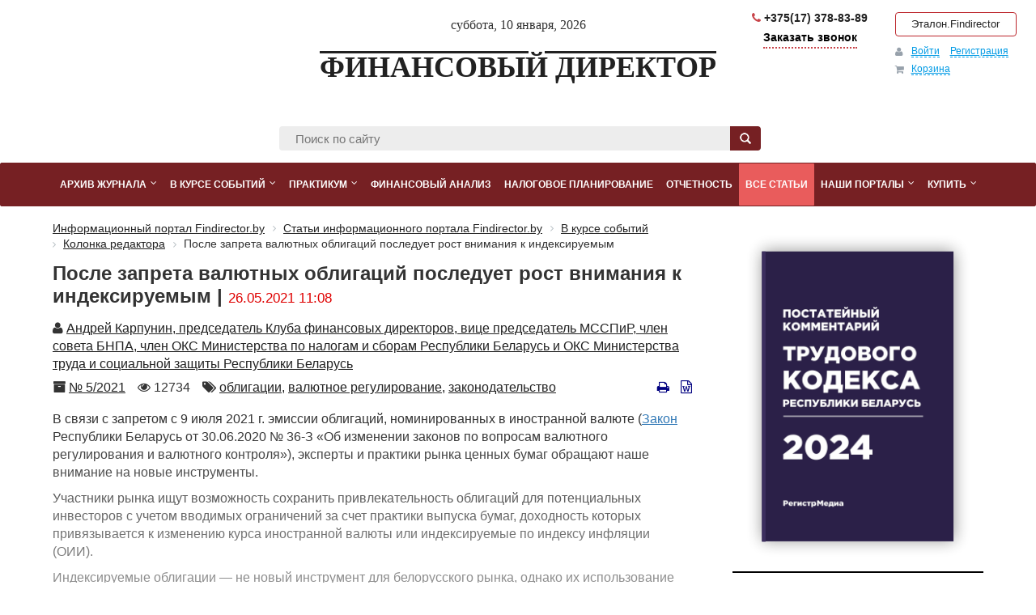

--- FILE ---
content_type: text/html; charset=UTF-8
request_url: https://findirector.by/articles/element/posle-zapreta-valyutnykh-obligatsiy-posleduet-rost-vnimaniya-k-indeksiruemym/
body_size: 23498
content:

<!DOCTYPE html>

<html>
<head>
<meta http-equiv="Content-Type" content="text/html; charset=UTF-8" />
<meta name="robots" content="index, follow" />
<meta name="keywords" content="облигации валюта индексирование" />
<meta name="description" content="В связи с запретом с 9 июля 2021 г. эмиссии облигаций, номинированных в иностранной валюте (&amp;lt;a target=&amp;quot;_blank&amp;quot; href=&amp;quot;https://findirector.by/bitrix/openurl/?destination=https://etalonline.by/document/?regnum=h12000036&amp;quot;&amp;gt;Закон&amp;lt;/a&amp;gt; от 30.06.2020 № 36-З «Об изменении законов по вопросам валютного регулирования и валютного контроля»), эксперты и практики рынка ценных бумаг обращают наше внимание на новые инструменты. Участники рынка ищут возможность сохранить привлекательность облигаций для потенциальных инвесторов с учетом вводимых ограничений за счет практики выпуска бумаг, доходность которых привязывается к изменению курса иностранной валюты или индексируемые по индексу инфляции (ОИИ)." />
<link href="/bitrix/js/main/core/css/core.min.css?14986355882854" type="text/css" rel="stylesheet" />



<link href="/bitrix/js/ui/fonts/opensans/ui.font.opensans.min.css?15434975561861" type="text/css"  rel="stylesheet" />
<link href="/bitrix/js/main/popup/dist/main.popup.bundle.min.css?161071118023520" type="text/css"  rel="stylesheet" />
<link href="//stackpath.bootstrapcdn.com/bootstrap/3.4.0/css/bootstrap.min.css" type="text/css"  rel="stylesheet" />
<link href="/bitrix/css/main/font-awesome.min.css?149863515423748" type="text/css"  rel="stylesheet" />
<link href="/bitrix/css/main/bootstrap.css?1602155170141508" type="text/css"  rel="stylesheet" />
<link href="/bitrix/css/exabit.scrollup/default.min.css?15517007821031" type="text/css"  rel="stylesheet" />
<link href="/bitrix/css/exabit.scrollup/custom_s3.min.css?1685088635158" type="text/css"  rel="stylesheet" />
<link href="/bitrix/cache/css/s3/media/page_3766c9ef3c13fe59e79c686ce2c5e8cd/page_3766c9ef3c13fe59e79c686ce2c5e8cd_v1.css?175154785339571" type="text/css"  rel="stylesheet" />
<link href="/bitrix/cache/css/s3/media/template_a1cde87d3096f3d65db742e61b164358/template_a1cde87d3096f3d65db742e61b164358_v1.css?1751547853105319" type="text/css"  data-template-style="true" rel="stylesheet" />
<link href="/bitrix/themes/.default/banner.min.css?14986355873829" type="text/css"  data-template-style="true"  rel="stylesheet" />
<script type="text/javascript">if(!window.BX)window.BX={};if(!window.BX.message)window.BX.message=function(mess){if(typeof mess==='object'){for(let i in mess) {BX.message[i]=mess[i];} return true;}};</script>
<script type="text/javascript">(window.BX||top.BX).message({'JS_CORE_LOADING':'Загрузка...','JS_CORE_NO_DATA':'- Нет данных -','JS_CORE_WINDOW_CLOSE':'Закрыть','JS_CORE_WINDOW_EXPAND':'Развернуть','JS_CORE_WINDOW_NARROW':'Свернуть в окно','JS_CORE_WINDOW_SAVE':'Сохранить','JS_CORE_WINDOW_CANCEL':'Отменить','JS_CORE_WINDOW_CONTINUE':'Продолжить','JS_CORE_H':'ч','JS_CORE_M':'м','JS_CORE_S':'с','JSADM_AI_HIDE_EXTRA':'Скрыть лишние','JSADM_AI_ALL_NOTIF':'Показать все','JSADM_AUTH_REQ':'Требуется авторизация!','JS_CORE_WINDOW_AUTH':'Войти','JS_CORE_IMAGE_FULL':'Полный размер'});</script>

<script type="text/javascript" src="/bitrix/js/main/core/core.min.js?1610711191252123"></script>

<script>BX.setJSList(['/bitrix/js/main/core/core_ajax.js','/bitrix/js/main/core/core_promise.js','/bitrix/js/main/polyfill/promise/js/promise.js','/bitrix/js/main/loadext/loadext.js','/bitrix/js/main/loadext/extension.js','/bitrix/js/main/polyfill/promise/js/promise.js','/bitrix/js/main/polyfill/find/js/find.js','/bitrix/js/main/polyfill/includes/js/includes.js','/bitrix/js/main/polyfill/matches/js/matches.js','/bitrix/js/ui/polyfill/closest/js/closest.js','/bitrix/js/main/polyfill/fill/main.polyfill.fill.js','/bitrix/js/main/polyfill/find/js/find.js','/bitrix/js/main/polyfill/matches/js/matches.js','/bitrix/js/main/polyfill/core/dist/polyfill.bundle.js','/bitrix/js/main/core/core.js','/bitrix/js/main/polyfill/intersectionobserver/js/intersectionobserver.js','/bitrix/js/main/lazyload/dist/lazyload.bundle.js','/bitrix/js/main/polyfill/core/dist/polyfill.bundle.js','/bitrix/js/main/parambag/dist/parambag.bundle.js']);
BX.setCSSList(['/bitrix/js/main/core/css/core.css','/bitrix/js/main/lazyload/dist/lazyload.bundle.css','/bitrix/js/main/parambag/dist/parambag.bundle.css']);</script>
<script type="text/javascript">(window.BX||top.BX).message({'LANGUAGE_ID':'ru','FORMAT_DATE':'DD.MM.YYYY','FORMAT_DATETIME':'DD.MM.YYYY HH:MI:SS','COOKIE_PREFIX':'REGISTR','SERVER_TZ_OFFSET':'10800','SITE_ID':'s3','SITE_DIR':'/','USER_ID':'','SERVER_TIME':'1768029573','USER_TZ_OFFSET':'0','USER_TZ_AUTO':'Y','bitrix_sessid':'23e8225fcb4b0f52282986796b959cff'});</script>


<script type="text/javascript"  src="/bitrix/cache/js/s3/media/kernel_main/kernel_main_v1.js?1753685468152481"></script>
<script type="text/javascript" src="/bitrix/js/twim.recaptchafree/script.js?15554877694421"></script>
<script type="text/javascript" src="https://www.google.com/recaptcha/api.js?onload=onloadRecaptchafree&render=explicit&hl=ru"></script>
<script type="text/javascript"  src="/bitrix/cache/js/s3/media/kernel_main_polyfill_customevent/kernel_main_polyfill_customevent_v1.js?17515478531051"></script>
<script type="text/javascript" src="/bitrix/js/ui/dexie/dist/dexie.bitrix.bundle.min.js?159431670760291"></script>
<script type="text/javascript" src="/bitrix/js/main/core/core_ls.min.js?14986355887365"></script>
<script type="text/javascript" src="/bitrix/js/main/core/core_frame_cache.min.js?160369851410532"></script>
<script type="text/javascript" src="/bitrix/js/main/popup/dist/main.popup.bundle.min.js?161071118058529"></script>
<script type="text/javascript" src="/bitrix/js/registr/exports.js?16178103433288"></script>
<script type="text/javascript" src="/bitrix/js/registr/FileSaver.js?14634967457383"></script>
<script type="text/javascript" src="/bitrix/js/registr/html-docx.js?1463496745416073"></script>
<script type="text/javascript" src="/bitrix/js/main/jquery/jquery-2.1.3.min.js?149863558884320"></script>
<script type="text/javascript" src="//storage.googleapis.com/code.getmdl.io/1.1.0/material.min.js"></script>
<script type="text/javascript" src="//stackpath.bootstrapcdn.com/bootstrap/3.4.0/js/bootstrap.min.js"></script>
<script type="text/javascript" src="//s7.addthis.com/js/300/addthis_widget.js#pubid=ra-5b99fc6c83ef1ed4"></script>
<script type="text/javascript" src="/bitrix/js/exabit.scrollup/settings_s3.min.js?1685088635740"></script>
<script type="text/javascript" src="/bitrix/js/exabit.scrollup/script.min.js?15517007821613"></script>
<script type="text/javascript">BX.setJSList(['/bitrix/js/main/core/core_fx.js','/bitrix/js/main/date/main.date.js','/bitrix/js/main/core/core_date.js','/bitrix/js/main/session.js','/bitrix/js/main/pageobject/pageobject.js','/bitrix/js/main/core/core_window.js','/bitrix/js/main/utils.js','/bitrix/js/main/polyfill/customevent/main.polyfill.customevent.js','/bitrix/templates/media/components/bitrix/sale.basket.basket.line/findirector/script.js','/bitrix/components/bitrix/search.title/script.js','/bitrix/templates/media/components/bitrix/menu/bootstrap_new/script.js','/bitrix/components/bitrix/advertising.banner/templates/bootstrap/bxcarousel.js','/bitrix/templates/media/js/maskedinput.min.js','/bitrix/templates/media/js/mask.js','/bitrix/templates/media/js/script.js']);</script>
<script type="text/javascript">BX.setCSSList(['/bitrix/templates/.default/components/bitrix/breadcrumb/default_custom/style.css','/bitrix/templates/.default/components/bitrix/news/new/style.css','/bitrix/templates/media/components/findirector/news.detail/i/style.css','/bitrix/templates/.default/components/bitrix/news/new/bitrix/news.list/photo/style.css','/bitrix/templates/.default/components/bitrix/form.result.new/.default/style.css','/bitrix/templates/media/components/bitrix/sale.basket.basket.line/findirector/style.css','/bitrix/templates/media/components/bitrix/search.title/i/style.css','/bitrix/templates/media/components/bitrix/menu/bootstrap_new/style.css','/bitrix/templates/media/components/bitrix/menu/bootstrap_new/themes/red/colors.css','/bitrix/templates/media/template_styles.css','/bitrix/templates/media/media.css','/bitrix/templates/media/css/font-awesome.min.css']);</script>

            <script type="text/javascript">
                (function (d, w, c) {(w[c] = w[c] || []).push(function() {
                    try {
                        w.yaCounter42293994 = new Ya.Metrika({'id':'42293994','webvisor':'true','clickmap':'true','trackLinks':'true','accurateTrackBounce':'true','trackHash':'false','ut':'false'});
                    } 
                    catch(e) {}});
                    var n=d.getElementsByTagName("script")[0],s = d.createElement("script"),f=function () { n.parentNode.insertBefore(s, n); };s.type="text/javascript";s.async=true;s.src=(d.location.protocol=="https:"?"https:":"http:")+"//mc.yandex.ru/metrika/watch.js";if(w.opera=="[object Opera]"){d.addEventListener("DOMContentLoaded",f,false);}else{f();}})(document,window,"yandex_metrika_callbacks");
            </script>
<meta property="og:type" content="article" />
<meta property="og:title" content="После запрета валютных облигаций последует рост внимания к индексируемым" />
<meta property="og:description" content="В связи с запретом с 9 июля 2021 г. эмиссии облигаций, номинированных в иностранной валюте (Закон от 30.06.2020 № 36-З «Об изменении законов по вопросам валютного регулирования и валютного контроля»), эксперты и практики рынка ценных бумаг обращают наше внимание на новые инструменты. Участники рынка ищут возможность сохранить привлекательность облигаций для потенциальных инвесторов с учетом вводимых ограничений за счет практики выпуска бумаг, доходность которых привязывается к изменению курса иностранной валюты или индексируемые по индексу инфляции (ОИИ)." />
<meta property="og:image" content="http://findirector.by/upload/iblock/ddf/Raschyet.jpg" />
<meta property="og:image:width" content="" />
<meta property="og:image:height" content="" />
<meta property="twitter:creator" content="@RegistrBY" />
<meta property="twitter:site" content="@RegistrBY" />
<meta property="twitter:title" content="После запрета валютных облигаций последует рост внимания к индексируемым" />
<meta property="twitter:description" content="В связи с запретом с 9 июля 2021 г. эмиссии облигаций, номинированных в иностранной валюте (Закон от 30.06.2020 № 36-З «Об изменении законов по вопросам валютного регулирования и валютного контроля»), эксперты и практики рынка ценных бумаг обращают наше внимание на новые инструменты. Участники рынка ищут возможность сохранить привлекательность облигаций для потенциальных инвесторов с учетом вводимых ограничений за счет практики выпуска бумаг, доходность которых привязывается к изменению курса иностранной валюты или индексируемые по индексу инфляции (ОИИ)." />
<meta property="twitter:image" content="http://findirector.by/upload/iblock/ddf/Raschyet.jpg" />
<meta property="twitter:card" content="summary_large_image" />



<script type="text/javascript"  src="/bitrix/cache/js/s3/media/template_f7c17dedea4305a44a9157b70be6c62a/template_f7c17dedea4305a44a9157b70be6c62a_v1.js?175154785332128"></script>
<script type="text/javascript">var _ba = _ba || []; _ba.push(["aid", "13e4f9104dfde3beea128cd7ab176a0e"]); _ba.push(["host", "findirector.by"]); (function() {var ba = document.createElement("script"); ba.type = "text/javascript"; ba.async = true;ba.src = (document.location.protocol == "https:" ? "https://" : "http://") + "bitrix.info/ba.js";var s = document.getElementsByTagName("script")[0];s.parentNode.insertBefore(ba, s);})();</script>




<meta charset="UTF-8">
<meta http-equiv="X-UA-Compatible" content="IE=edge">
<meta name="viewport" content="width=device-width, initial-scale=1.0">
<meta property="fb:pages" content="307734016013164" />
<title>После запрета валютных облигаций последует рост внимания к индексируемым | Findirector.by</title>

	<!-- CSS -->
<link rel="stylesheet" href="https://unpkg.com/gutenberg-css@0.6" media="print">
<link rel="stylesheet" href="https://unpkg.com/gutenberg-css@0.6/dist/themes/oldstyle.min.css" media="print">

	<!--[if lt IE 9]>
	<script src="//html5shiv.googlecode.com/svn/trunk/html5.js"></script>
	<script src="//css3-mediaqueries-js.googlecode.com/svn/trunk/css3-mediaqueries.js"></script>
	<![endif]-->


	<!-- Google Tag Manager -->
	<script>(function(w,d,s,l,i){w[l]=w[l]||[];w[l].push({'gtm.start':
	new Date().getTime(),event:'gtm.js'});var f=d.getElementsByTagName(s)[0],
	j=d.createElement(s),dl=l!='dataLayer'?'&l='+l:'';j.async=true;j.src=
	'https://www.googletagmanager.com/gtm.js?id='+i+dl;f.parentNode.insertBefore(j,f);
	})(window,document,'script','dataLayer','GTM-MWQZVH');</script>
	<!-- End Google Tag Manager -->
</head>

<body>
	<!-- Google Tag Manager (noscript) -->
	<noscript><iframe src="https://www.googletagmanager.com/ns.html?id=GTM-MWQZVH" height="0" width="0" style="display:none;visibility:hidden"></iframe></noscript>
	<!-- End Google Tag Manager (noscript) -->
	<script>
(function(w,d,u){
var s=d.createElement('script');s.async=true;s.src=u+'?'+(Date.now()/60000|0);
var h=d.getElementsByTagName('script')[0];h.parentNode.insertBefore(s,h);
})(window,document,'https://cdn-ru.bitrix24.by/b3359171/crm/tag/call.tracker.js');
</script>
<noscript><div><img src="//mc.yandex.ru/watch/42293994?ut=noindex" style="position:absolute; left:-9999px;" alt="" /></div></noscript></body>

<div id="page">
	<header>
		<div class="firstobl">
			<!-- 970x70 -->

		</div>

		<div class="container-fluid">
			<div class="row">
 				<div class="hidden-sm col-md-3 col-lg-3">
                    <div class="informer1">
                    <iframe src="https://benefit.by/jk/kurs/promsfoby/" width="240" height="140" frameborder="0" style="overflow: hidden"></iframe>                    </div>
                </div>
				<div class="col-sm-12 col-md-6 col-lg-6">
					<time class="date_now">
						Суббота, 10 января, 2026					</time>
					<a class="logo" href="/">
						<h1 class="logotext">ФИНАНСОВЫЙ ДИРЕКТОР</h1>


					</a>
					<div class="mobile-phone"><a href="tel:+375173788389"> <i class="fa fa-mobile" aria-hidden="true"></i> +375(17) 378-83-89</a></div>
				   <div class="header-phone">
						<p class="phone2">
 <b><a href="tel:+375173788389"> <i class="fa fa-phone" aria-hidden="true"></i> +375(17) 378-83-89</a> 
</b
</p>

<div class="order-phone">
		<a class="b24-web-form-popup-btn-6 form-btn-custom">Заказать звонок</a>
</div>
<script id="bx24_form_button" data-skip-moving="true">
        (function(w,d,u,b){w['Bitrix24FormObject']=b;w[b] = w[b] || function(){arguments[0].ref=u;
               (w[b].forms=w[b].forms||[]).push(arguments[0])};
               if(w[b]['forms']) return;
               var s=d.createElement('script');s.async=1;s.src=u+'?'+(1*new Date());
               var h=d.getElementsByTagName('script')[0];h.parentNode.insertBefore(s,h);
       })(window,document,'https://registr.bitrix24.by/bitrix/js/crm/form_loader.js','b24form');

       b24form({"id":"6","lang":"ru","sec":"652zra","type":"button","click":""});
</script>









<!--
кастомная форма на сайт заменили  на форму битрикс24
	 <a class="popup form-btn-custom" data-toggle="modal" data-target="#callback" >
  Заказать звонок </a>
<div class="modal fade" id="callback" tabindex="-1" role="dialog" aria-labelledby="myModalLabel" aria-hidden="true">
	<div class="modal-dialog">
		<div class="modal-content">
			<div class="modal-header">
 <button type="button" class="close" data-dismiss="modal" aria-hidden="true">×</button>
				<h4 class="modal-title" id="myModalLabel">Форма обратного звонка </h4>
			</div>
			<div class="modal-body">
				<script type="text/javascript">if (window.location.hash != '' && window.location.hash != '#') top.BX.ajax.history.checkRedirectStart('bxajaxid', 'e082b4f61d561a9659bc1d3686870b3b')</script><div id="comp_e082b4f61d561a9659bc1d3686870b3b">


<form name="send_phone_2" action="/articles/element/posle-zapreta-valyutnykh-obligatsiy-posleduet-rost-vnimaniya-k-indeksiruemym/" method="POST" enctype="multipart/form-data"><input type="hidden" name="bxajaxid" id="bxajaxid_e082b4f61d561a9659bc1d3686870b3b_8BACKi" value="e082b4f61d561a9659bc1d3686870b3b" /><input type="hidden" name="AJAX_CALL" value="Y" /><script type="text/javascript">
function _processform_8BACKi(){
	if (BX('bxajaxid_e082b4f61d561a9659bc1d3686870b3b_8BACKi'))
	{
		var obForm = BX('bxajaxid_e082b4f61d561a9659bc1d3686870b3b_8BACKi').form;
		BX.bind(obForm, 'submit', function() {BX.ajax.submitComponentForm(this, 'comp_e082b4f61d561a9659bc1d3686870b3b', true)});
	}
	BX.removeCustomEvent('onAjaxSuccess', _processform_8BACKi);
}
if (BX('bxajaxid_e082b4f61d561a9659bc1d3686870b3b_8BACKi'))
	_processform_8BACKi();
else
	BX.addCustomEvent('onAjaxSuccess', _processform_8BACKi);
</script><input type="hidden" name="sessid" id="sessid" value="23e8225fcb4b0f52282986796b959cff" /><input type="hidden" name="WEB_FORM_ID" value="43" />
<table>
	<tr>
		<td>	<h3>Обратный звонок</h3>

			<p></p>
		</td>
	</tr>
	</table>
<br />
<table class="form-table data-table">
	<thead>
		<tr>
			<th colspan="2">&nbsp;</th>
		</tr>
	</thead>
	<tbody>
			<tr>
			<td>
								Ваше имя<font color='red'><span class='form-required starrequired'>*</span></font>							</td>
			<td><input type="text"  class="inputtext"  name="form_text_871" value=""></td>
		</tr>
			<tr>
			<td>
								Номер телефона<font color='red'><span class='form-required starrequired'>*</span></font>							</td>
			<td><input type="text"  class="inputtext"  name="form_text_872" value=" +375"></td>
		</tr>
		</tbody>
	<tfoot>
		<tr>
			<th colspan="2">
				<input  type="submit" name="web_form_submit" value="Отправить" />
								&nbsp;<input type="reset" value="Сбросить" />
			</th>
		</tr>
	</tfoot>
</table>
<p>
<font color='red'><span class='form-required starrequired'>*</span></font> - обязательные поля</p>
</form></div><script type="text/javascript">if (top.BX.ajax.history.bHashCollision) top.BX.ajax.history.checkRedirectFinish('bxajaxid', 'e082b4f61d561a9659bc1d3686870b3b');</script><script type="text/javascript">top.BX.ready(BX.defer(function() {window.AJAX_PAGE_STATE = new top.BX.ajax.component('comp_e082b4f61d561a9659bc1d3686870b3b'); top.BX.ajax.history.init(window.AJAX_PAGE_STATE);}))</script>			</div>
		</div>
	</div>
</div>
<br>-->					</div>
				</div>
				<div class="col-sm-12 col-md-3 col-lg-3 margin15 custom-2-flex">
					<div class="btn-header-etalone">
						<a onclick="ym(42293994,'reachGoal','etalonline-button-header'); return true;" target="_blank" href="https://findirector.by/bitrix/openurl/?destination=https://etalonline.by/">Эталон.Findirector</a>
					</div>
					<div class="btn-header-etalone dostyp-btn">
						<script data-b24-form="click/275/k4nat8" data-skip-moving="true">
								(function(w,d,u){
										var s=d.createElement('script');s.async=true;s.src=u+'?'+(Date.now()/180000|0);
										var h=d.getElementsByTagName('script')[0];h.parentNode.insertBefore(s,h);
								})(window,document,'https://cdn-ru.bitrix24.by/b3359171/crm/form/loader_275.js');
						</script>
						<a onclick="ym(42293994,'reachGoal','oformit-dostup-button-header'); return true;" href="#">Оформить доступ</a>
					</div>
					<div class="btn-reg-header">
												<script>
var bx_basketFKauiI = new BitrixSmallCart;
</script>
<div id="bx_basketFKauiI" class="bx-basket bx-opener"><!--'start_frame_cache_bx_basketFKauiI'--><div class="bx-hdr-profile">
	<div class="bx-basket-block">
		<i class="fa fa-user"></i>
					<a href="/auth/index.php?login=yes&backurl=%2Farticles%2Felement%2Fposle-zapreta-valyutnykh-obligatsiy-posleduet-rost-vnimaniya-k-indeksiruemym%2Findex.php">Войти</a>
			<!--&nbsp;-->
			<a href="/auth/reg.php?register=yes&backurl=%2Farticles%2Felement%2Fposle-zapreta-valyutnykh-obligatsiy-posleduet-rost-vnimaniya-k-indeksiruemym%2Findex.php">Регистрация</a>
			</div>
	<div class="bx-basket-block"><i class="fa fa-shopping-cart"></i>
			<a href="/personal/cart/">Корзина</a>				</div>
</div><!--'end_frame_cache_bx_basketFKauiI'--></div>
<script type="text/javascript">
	bx_basketFKauiI.siteId       = 's3';
	bx_basketFKauiI.cartId       = 'bx_basketFKauiI';
	bx_basketFKauiI.ajaxPath     = '/bitrix/components/bitrix/sale.basket.basket.line/ajax.php';
	bx_basketFKauiI.templateName = 'findirector';
	bx_basketFKauiI.arParams     =  {'PATH_TO_BASKET':'/personal/cart/','PATH_TO_PERSONAL':'/personal/','SHOW_PERSONAL_LINK':'N','SHOW_NUM_PRODUCTS':'Y','SHOW_TOTAL_PRICE':'N','SHOW_PRODUCTS':'N','POSITION_FIXED':'N','SHOW_AUTHOR':'Y','PATH_TO_REGISTER':'/auth/reg.php','PATH_TO_PROFILE':'/personal/','COMPONENT_TEMPLATE':'.default','PATH_TO_ORDER':'/personal/order/make/','SHOW_EMPTY_VALUES':'N','HIDE_ON_BASKET_PAGES':'Y','PATH_TO_AUTHORIZE':'/auth/index.php','COMPOSITE_FRAME_MODE':'A','COMPOSITE_FRAME_TYPE':'AUTO','SHOW_DELAY':'N','SHOW_NOTAVAIL':'N','SHOW_SUBSCRIBE':'N','SHOW_IMAGE':'Y','SHOW_PRICE':'Y','SHOW_SUMMARY':'Y','POSITION_HORIZONTAL':'right','POSITION_VERTICAL':'top','SHOW_REGISTRATION':'Y','MAX_IMAGE_SIZE':'70','CACHE_TYPE':'A','AJAX':'N','~PATH_TO_BASKET':'/personal/cart/','~PATH_TO_PERSONAL':'/personal/','~SHOW_PERSONAL_LINK':'N','~SHOW_NUM_PRODUCTS':'Y','~SHOW_TOTAL_PRICE':'N','~SHOW_PRODUCTS':'N','~POSITION_FIXED':'N','~SHOW_AUTHOR':'Y','~PATH_TO_REGISTER':'/auth/reg.php','~PATH_TO_PROFILE':'/personal/','~COMPONENT_TEMPLATE':'.default','~PATH_TO_ORDER':'/personal/order/make/','~SHOW_EMPTY_VALUES':'N','~HIDE_ON_BASKET_PAGES':'Y','~PATH_TO_AUTHORIZE':'/auth/index.php','~COMPOSITE_FRAME_MODE':'A','~COMPOSITE_FRAME_TYPE':'AUTO','~SHOW_DELAY':'N','~SHOW_NOTAVAIL':'N','~SHOW_SUBSCRIBE':'N','~SHOW_IMAGE':'Y','~SHOW_PRICE':'Y','~SHOW_SUMMARY':'Y','~POSITION_HORIZONTAL':'right','~POSITION_VERTICAL':'top','~SHOW_REGISTRATION':'Y','~MAX_IMAGE_SIZE':'70','~CACHE_TYPE':'A','~AJAX':'N','cartId':'bx_basketFKauiI'}; // TODO \Bitrix\Main\Web\Json::encode
	bx_basketFKauiI.closeMessage = 'Скрыть';
	bx_basketFKauiI.openMessage  = 'Раскрыть';
	bx_basketFKauiI.activate();
</script>				</div>
		</div>
			</div>
			<div class="row">
					<div class="col-lg-3"></div>
					<div class="col-lg-7 col-md-12 col-sm-12">
						<!--'start_frame_cache_XdqEv1'-->

		<form id="search_form" action="/search/" class="search_form clearfix">
			<input id="title-search-input" type="search" name="q" value="" maxlength="350" autocomplete="off" placeholder="Поиск по сайту"/>
			<input type="submit" value="" />
		</form>



	<script type="text/javascript">
		var jsControl = new JCTitleSearch({
			//'WAIT_IMAGE': '/bitrix/themes/.default/images/wait.gif',
			'AJAX_PAGE' : '/articles/element/posle-zapreta-valyutnykh-obligatsiy-posleduet-rost-vnimaniya-k-indeksiruemym/',
			'CONTAINER_ID': 'search_form',
			'INPUT_ID': 'title-search-input',
			'MIN_QUERY_LEN': 2
	});
	</script><!--'end_frame_cache_XdqEv1'-->				</div>
				<div class="col-lg-2"></div>
			</div>
		</div>
	</div>

	<div class="bx-top-nav bx-red" id="catalog_menu_LkGdQn">
	<nav class="bx-top-nav-container" id="cont_catalog_menu_LkGdQn">
		<ul class="bx-nav-list-1-lvl" id="ul_catalog_menu_LkGdQn">
		     <!-- first level-->
						<li
				class="bx-nav-1-lvl bx-nav-list-1-col  bx-nav-parent"
				onmouseover="BX.CatalogMenu.itemOver(this);"
				onmouseout="BX.CatalogMenu.itemOut(this)"
									data-role="bx-menu-item"
								onclick="if (BX.hasClass(document.documentElement, 'bx-touch')) obj_catalog_menu_LkGdQn.clickInMobile(this, event);"
			>
				<a
					class="bx-nav-1-lvl-link"
					href="/archive/" 									>
					<span class="bx-nav-1-lvl-link-text">
						Архив журнала						<i class="fa fa-angle-down"></i>					</span>
				</a>
							<span class="bx-nav-parent-arrow" onclick="obj_catalog_menu_LkGdQn.toggleInMobile(this)"><i class="fa fa-angle-left"></i></span> <!-- for mobile -->
				<div class="bx-nav-2-lvl-container">
											<ul class="bx-nav-list-2-lvl">
						  <!-- second level-->
							<li class="bx-nav-2-lvl">
								<a class="bx-nav-2-lvl-link" href="/archive/2025/" 																		data-picture=""
																	>
									<span class="bx-nav-2-lvl-link-text">Архив за 2025 год</span>
								</a>
														</li>
						  <!-- second level-->
							<li class="bx-nav-2-lvl">
								<a class="bx-nav-2-lvl-link" href="/archive/2024/" 																		data-picture=""
																	>
									<span class="bx-nav-2-lvl-link-text">Архив за 2024 год</span>
								</a>
														</li>
						  <!-- second level-->
							<li class="bx-nav-2-lvl">
								<a class="bx-nav-2-lvl-link" href="/archive/2023/" 																		data-picture=""
																	>
									<span class="bx-nav-2-lvl-link-text">Архив за 2023 год</span>
								</a>
														</li>
						  <!-- second level-->
							<li class="bx-nav-2-lvl">
								<a class="bx-nav-2-lvl-link" href="/archive/2022/" 																		data-picture=""
																	>
									<span class="bx-nav-2-lvl-link-text">Архив за 2022 год</span>
								</a>
														</li>
						  <!-- second level-->
							<li class="bx-nav-2-lvl">
								<a class="bx-nav-2-lvl-link" href="/archive/2021/" 																		data-picture=""
																	>
									<span class="bx-nav-2-lvl-link-text">Архив за 2021 год</span>
								</a>
														</li>
						  <!-- second level-->
							<li class="bx-nav-2-lvl">
								<a class="bx-nav-2-lvl-link" href="/archive/2020/" 																		data-picture=""
																	>
									<span class="bx-nav-2-lvl-link-text">Архив за 2020 год</span>
								</a>
														</li>
						  <!-- second level-->
							<li class="bx-nav-2-lvl">
								<a class="bx-nav-2-lvl-link" href="/archive/2019/" 																		data-picture=""
																	>
									<span class="bx-nav-2-lvl-link-text">Архив за 2019 год</span>
								</a>
														</li>
						  <!-- second level-->
							<li class="bx-nav-2-lvl">
								<a class="bx-nav-2-lvl-link" href="/archive/2018/" 																		data-picture=""
																	>
									<span class="bx-nav-2-lvl-link-text">Архив за 2018 год</span>
								</a>
														</li>
						  <!-- second level-->
							<li class="bx-nav-2-lvl">
								<a class="bx-nav-2-lvl-link" href="/archive/2017/" 																		data-picture=""
																	>
									<span class="bx-nav-2-lvl-link-text">Архив за 2017 год</span>
								</a>
														</li>
												</ul>
														</div>
						</li>
		     <!-- first level-->
						<li
				class="bx-nav-1-lvl bx-nav-list-1-col  bx-nav-parent"
				onmouseover="BX.CatalogMenu.itemOver(this);"
				onmouseout="BX.CatalogMenu.itemOut(this)"
									data-role="bx-menu-item"
								onclick="if (BX.hasClass(document.documentElement, 'bx-touch')) obj_catalog_menu_LkGdQn.clickInMobile(this, event);"
			>
				<a
					class="bx-nav-1-lvl-link"
					href="/in_the_course_of_events/" 									>
					<span class="bx-nav-1-lvl-link-text">
						В курсе событий						<i class="fa fa-angle-down"></i>					</span>
				</a>
							<span class="bx-nav-parent-arrow" onclick="obj_catalog_menu_LkGdQn.toggleInMobile(this)"><i class="fa fa-angle-left"></i></span> <!-- for mobile -->
				<div class="bx-nav-2-lvl-container">
											<ul class="bx-nav-list-2-lvl">
						  <!-- second level-->
							<li class="bx-nav-2-lvl">
								<a class="bx-nav-2-lvl-link" href="/articles/editor/" 																		data-picture=""
																	>
									<span class="bx-nav-2-lvl-link-text">Колонка редактора</span>
								</a>
														</li>
						  <!-- second level-->
							<li class="bx-nav-2-lvl">
								<a class="bx-nav-2-lvl-link" href="/news/" 																		data-picture=""
																	>
									<span class="bx-nav-2-lvl-link-text">Новости</span>
								</a>
														</li>
						  <!-- second level-->
							<li class="bx-nav-2-lvl">
								<a class="bx-nav-2-lvl-link" href="/articles/topical_review/" 																		data-picture=""
																	>
									<span class="bx-nav-2-lvl-link-text">Обзоры</span>
								</a>
														</li>
						  <!-- second level-->
							<li class="bx-nav-2-lvl">
								<a class="bx-nav-2-lvl-link" href="/articles/investigation/" 																		data-picture=""
																	>
									<span class="bx-nav-2-lvl-link-text">Расследования</span>
								</a>
														</li>
												</ul>
														</div>
						</li>
		     <!-- first level-->
						<li
				class="bx-nav-1-lvl bx-nav-list-1-col  bx-nav-parent"
				onmouseover="BX.CatalogMenu.itemOver(this);"
				onmouseout="BX.CatalogMenu.itemOut(this)"
									data-role="bx-menu-item"
								onclick="if (BX.hasClass(document.documentElement, 'bx-touch')) obj_catalog_menu_LkGdQn.clickInMobile(this, event);"
			>
				<a
					class="bx-nav-1-lvl-link"
					href="/workshop-with-subsections/" 									>
					<span class="bx-nav-1-lvl-link-text">
						Практикум						<i class="fa fa-angle-down"></i>					</span>
				</a>
							<span class="bx-nav-parent-arrow" onclick="obj_catalog_menu_LkGdQn.toggleInMobile(this)"><i class="fa fa-angle-left"></i></span> <!-- for mobile -->
				<div class="bx-nav-2-lvl-container">
											<ul class="bx-nav-list-2-lvl">
						  <!-- second level-->
							<li class="bx-nav-2-lvl">
								<a class="bx-nav-2-lvl-link" href="/articles/workshop/" 																		data-picture=""
																	>
									<span class="bx-nav-2-lvl-link-text">Решения</span>
								</a>
														</li>
						  <!-- second level-->
							<li class="bx-nav-2-lvl">
								<a class="bx-nav-2-lvl-link" href="/articles/management_accounting/" 																		data-picture=""
																	>
									<span class="bx-nav-2-lvl-link-text">Управленческий учет</span>
								</a>
														</li>
						  <!-- second level-->
							<li class="bx-nav-2-lvl">
								<a class="bx-nav-2-lvl-link" href="/articles/legal/" 																		data-picture=""
																	>
									<span class="bx-nav-2-lvl-link-text">Право</span>
								</a>
														</li>
						  <!-- second level-->
							<li class="bx-nav-2-lvl">
								<a class="bx-nav-2-lvl-link" href="/articles/cash_flow/" 																		data-picture=""
																	>
									<span class="bx-nav-2-lvl-link-text">Cash flow</span>
								</a>
														</li>
												</ul>
														</div>
						</li>
		     <!-- first level-->
						<li
				class="bx-nav-1-lvl bx-nav-list-0-col "
				onmouseover="BX.CatalogMenu.itemOver(this);"
				onmouseout="BX.CatalogMenu.itemOut(this)"
								onclick="if (BX.hasClass(document.documentElement, 'bx-touch')) obj_catalog_menu_LkGdQn.clickInMobile(this, event);"
			>
				<a
					class="bx-nav-1-lvl-link"
					href="/articles/financial_analysis/" 									>
					<span class="bx-nav-1-lvl-link-text">
						Финансовый анализ											</span>
				</a>
						</li>
		     <!-- first level-->
						<li
				class="bx-nav-1-lvl bx-nav-list-0-col "
				onmouseover="BX.CatalogMenu.itemOver(this);"
				onmouseout="BX.CatalogMenu.itemOut(this)"
								onclick="if (BX.hasClass(document.documentElement, 'bx-touch')) obj_catalog_menu_LkGdQn.clickInMobile(this, event);"
			>
				<a
					class="bx-nav-1-lvl-link"
					href="/articles/taxplanning/" 									>
					<span class="bx-nav-1-lvl-link-text">
						Налоговое планирование											</span>
				</a>
						</li>
		     <!-- first level-->
						<li
				class="bx-nav-1-lvl bx-nav-list-0-col "
				onmouseover="BX.CatalogMenu.itemOver(this);"
				onmouseout="BX.CatalogMenu.itemOut(this)"
								onclick="if (BX.hasClass(document.documentElement, 'bx-touch')) obj_catalog_menu_LkGdQn.clickInMobile(this, event);"
			>
				<a
					class="bx-nav-1-lvl-link"
					href="/articles/msfo/" 									>
					<span class="bx-nav-1-lvl-link-text">
						Отчетность											</span>
				</a>
						</li>
		     <!-- first level-->
						<li
				class="bx-nav-1-lvl bx-nav-list-0-col bx-active"
				onmouseover="BX.CatalogMenu.itemOver(this);"
				onmouseout="BX.CatalogMenu.itemOut(this)"
								onclick="if (BX.hasClass(document.documentElement, 'bx-touch')) obj_catalog_menu_LkGdQn.clickInMobile(this, event);"
			>
				<a
					class="bx-nav-1-lvl-link"
					href="/articles/" 									>
					<span class="bx-nav-1-lvl-link-text">
						Все статьи											</span>
				</a>
						</li>
		     <!-- first level-->
						<li
				class="bx-nav-1-lvl bx-nav-list-1-col  bx-nav-parent"
				onmouseover="BX.CatalogMenu.itemOver(this);"
				onmouseout="BX.CatalogMenu.itemOut(this)"
									data-role="bx-menu-item"
								onclick="if (BX.hasClass(document.documentElement, 'bx-touch')) obj_catalog_menu_LkGdQn.clickInMobile(this, event);"
			>
				<a
					class="bx-nav-1-lvl-link"
					href="/portaly/" 									>
					<span class="bx-nav-1-lvl-link-text">
						Наши порталы						<i class="fa fa-angle-down"></i>					</span>
				</a>
							<span class="bx-nav-parent-arrow" onclick="obj_catalog_menu_LkGdQn.toggleInMobile(this)"><i class="fa fa-angle-left"></i></span> <!-- for mobile -->
				<div class="bx-nav-2-lvl-container">
											<ul class="bx-nav-list-2-lvl">
						  <!-- second level-->
							<li class="bx-nav-2-lvl">
								<a class="bx-nav-2-lvl-link" href="https://promsfo.by/" target="_blank"																		data-picture=""
																	>
									<span class="bx-nav-2-lvl-link-text">Promsfo.by</span>
								</a>
														</li>
						  <!-- second level-->
							<li class="bx-nav-2-lvl">
								<a class="bx-nav-2-lvl-link" href="https://protrud.by/" target="_blank"																		data-picture=""
																	>
									<span class="bx-nav-2-lvl-link-text">Protrud.by</span>
								</a>
														</li>
						  <!-- second level-->
							<li class="bx-nav-2-lvl">
								<a class="bx-nav-2-lvl-link" href="https://pronalogi.by/" target="_blank"																		data-picture=""
																	>
									<span class="bx-nav-2-lvl-link-text">Pronalogi.by</span>
								</a>
														</li>
						  <!-- second level-->
							<li class="bx-nav-2-lvl">
								<a class="bx-nav-2-lvl-link" href="/portaly/reklama/" 																		data-picture=""
																	>
									<span class="bx-nav-2-lvl-link-text">Рекламодателям</span>
								</a>
														</li>
												</ul>
														</div>
						</li>
		     <!-- first level-->
						<li
				class="bx-nav-1-lvl bx-nav-list-1-col  bx-nav-parent"
				onmouseover="BX.CatalogMenu.itemOver(this);"
				onmouseout="BX.CatalogMenu.itemOut(this)"
									data-role="bx-menu-item"
								onclick="if (BX.hasClass(document.documentElement, 'bx-touch')) obj_catalog_menu_LkGdQn.clickInMobile(this, event);"
			>
				<a
					class="bx-nav-1-lvl-link"
					href="/catalog/" 									>
					<span class="bx-nav-1-lvl-link-text">
						Купить						<i class="fa fa-angle-down"></i>					</span>
				</a>
							<span class="bx-nav-parent-arrow" onclick="obj_catalog_menu_LkGdQn.toggleInMobile(this)"><i class="fa fa-angle-left"></i></span> <!-- for mobile -->
				<div class="bx-nav-2-lvl-container">
											<ul class="bx-nav-list-2-lvl">
						  <!-- second level-->
							<li class="bx-nav-2-lvl">
								<a class="bx-nav-2-lvl-link" href="https://registr.bitrix24.by/~mNgN3" target="_blank"																		data-picture=""
																	>
									<span class="bx-nav-2-lvl-link-text">Печатный журнал</span>
								</a>
														</li>
						  <!-- second level-->
							<li class="bx-nav-2-lvl">
								<a class="bx-nav-2-lvl-link" href="/catalog/content_magazine/elektronnyy-zhurnal-finansovyy-direktor/" 																		data-picture=""
																	>
									<span class="bx-nav-2-lvl-link-text">Доступ к порталу Findirector.by</span>
								</a>
														</li>
						  <!-- second level-->
							<li class="bx-nav-2-lvl">
								<a class="bx-nav-2-lvl-link" href="/catalog/content_magazine/komplekt-etalon-findirector/" 																		data-picture=""
																	>
									<span class="bx-nav-2-lvl-link-text">Доступ к комплекту Эталон.Findirector</span>
								</a>
														</li>
						  <!-- second level-->
							<li class="bx-nav-2-lvl">
								<a class="bx-nav-2-lvl-link" href="/catalog/books/" 																		data-picture=""
																	>
									<span class="bx-nav-2-lvl-link-text">Книги</span>
								</a>
														</li>
						  <!-- second level-->
							<li class="bx-nav-2-lvl">
								<a class="bx-nav-2-lvl-link" href="/catalog/magazine/" 																		data-picture=""
																	>
									<span class="bx-nav-2-lvl-link-text">Журналы</span>
								</a>
														</li>
						  <!-- second level-->
							<li class="bx-nav-2-lvl">
								<a class="bx-nav-2-lvl-link" href="https://onebook.by/prod-cat/books/literatura/" 																		data-picture=""
																	>
									<span class="bx-nav-2-lvl-link-text">Художественная литература</span>
								</a>
														</li>
												</ul>
														</div>
						</li>
				</ul>
	</nav>
</div>

<script>
	BX.ready(function () {
		window.obj_catalog_menu_LkGdQn = new BX.Main.Menu.CatalogHorizontal('catalog_menu_LkGdQn', {'1591506771':{'PICTURE':'','DESC':''},'3927423995':{'PICTURE':'','DESC':''},'4077685434':{'PICTURE':'','DESC':''},'3159170173':{'PICTURE':'','DESC':''},'2773888316':{'PICTURE':'','DESC':''},'2390458111':{'PICTURE':'','DESC':''},'2539671486':{'PICTURE':'','DESC':''},'1155812014':{'PICTURE':'','DESC':''},'1577024495':{'PICTURE':'','DESC':''},'3664209696':{'PICTURE':'','DESC':''},'3735704557':{'PICTURE':'','DESC':''},'1995126593':{'PICTURE':'','DESC':''},'2478813668':{'PICTURE':'','DESC':''},'3474921640':{'PICTURE':'','DESC':''},'66745692':{'PICTURE':'','DESC':''},'2003461803':{'PICTURE':'','DESC':''},'918795667':{'PICTURE':'','DESC':''},'1498104381':{'PICTURE':'','DESC':''},'3870732563':{'PICTURE':'','DESC':''},'3017135183':{'PICTURE':'','DESC':''},'920882687':{'PICTURE':'','DESC':''},'3728743945':{'PICTURE':'','DESC':''},'3791721510':{'PICTURE':'','DESC':''},'2177942026':{'PICTURE':'','DESC':''},'3073131329':{'PICTURE':'','DESC':''},'2686689551':{'PICTURE':'','DESC':''},'2536685983':{'PICTURE':'','DESC':''},'3143781514':{'PICTURE':'','DESC':''},'987192423':{'PICTURE':'','DESC':''},'1326689376':{'PICTURE':'','DESC':''},'421969760':{'PICTURE':'','DESC':''},'459216768':{'PICTURE':'','DESC':''},'3452949691':{'PICTURE':'','DESC':''},'3822154967':{'PICTURE':'','DESC':''},'3610916119':{'PICTURE':'','DESC':''},'1372136300':{'PICTURE':'','DESC':''}});
	});
</script>
	</header>

	<div id="content" class="wrap">
		<div class="wrapIn clearfix">

									
						<div class="col_x2_left 2">
				<div class="col_left_in_noborder">
<div class="bx-breadcrumb" itemprop="http://schema.org/breadcrumb" itemscope itemtype="http://schema.org/BreadcrumbList">
			<div class="bx-breadcrumb-item" id="bx_breadcrumb_0" itemprop="itemListElement" itemscope itemtype="http://schema.org/ListItem">
				
				<a href="/" title="Информационный портал Findirector.by" itemprop="url">
					<span itemprop="name">Информационный портал Findirector.by</span>
				</a>
				<meta itemprop="position" content="1" />
			</div>
			<div class="bx-breadcrumb-item" id="bx_breadcrumb_1" itemprop="itemListElement" itemscope itemtype="http://schema.org/ListItem">
				<i class="fa fa-angle-right"></i>
				<a href="/articles/" title="Статьи информационного портала Findirector.by" itemprop="url">
					<span itemprop="name">Статьи информационного портала Findirector.by</span>
				</a>
				<meta itemprop="position" content="2" />
			</div>
			<div class="bx-breadcrumb-item" id="bx_breadcrumb_2" itemprop="itemListElement" itemscope itemtype="http://schema.org/ListItem">
				<i class="fa fa-angle-right"></i>
				<a href="/articles/in_the_course_of_events/" title="В курсе событий" itemprop="url">
					<span itemprop="name">В курсе событий</span>
				</a>
				<meta itemprop="position" content="3" />
			</div>
			<div class="bx-breadcrumb-item" id="bx_breadcrumb_3" itemprop="itemListElement" itemscope itemtype="http://schema.org/ListItem">
				<i class="fa fa-angle-right"></i>
				<a href="/articles/editor/" title="Колонка редактора" itemprop="url">
					<span itemprop="name">Колонка редактора</span>
				</a>
				<meta itemprop="position" content="4" />
			</div>
			<div class="bx-breadcrumb-item" itemprop="itemListElement" itemscope itemtype="http://schema.org/ListItem">
				<i class="fa fa-angle-right"></i>
				<span itemprop="name">После запрета валютных облигаций последует рост внимания к индексируемым</span>
				<meta itemprop="position" content="5" />
			</div><div style="clear:both"></div></div>


<!--'start_frame_cache_3JiYAU'-->



<article class="news_detail">
	<div id="art-top-block">
					<div id="name"> <h1>
				После запрета валютных облигаций последует рост внимания к индексируемым | 
					<time class="text_color">26.05.2021 11:08</time>
							</h1> </div>
		
		<div class="art-top-block-tags">
		
					<div class="fa-hover">
				<i class="fa fa-user" aria-hidden="true"></i>
				<span class="sr-only">
					Автор				</span>
								<a class = 'hidden-print' href="/articles/?author=121983&n=Андрей Карпунин, председатель Клуба финансовых директоров, вице председатель МССПиР, член совета БНПА, член ОКС Министерства по налогам и сборам Республики Беларусь и ОКС Министерства труда и социальной защиты Республики Беларусь">
					Андрей Карпунин, председатель Клуба финансовых директоров, вице председатель МССПиР, член совета БНПА, член ОКС Министерства по налогам и сборам Республики Беларусь и ОКС Министерства труда и социальной защиты Республики Беларусь				</a>
				<span class = 'visible-print-inline'>Андрей Карпунин, председатель Клуба финансовых директоров, вице председатель МССПиР, член совета БНПА, член ОКС Министерства по налогам и сборам Республики Беларусь и ОКС Министерства труда и социальной защиты Республики Беларусь</span>
			</div>
		
					<div class="fa-hover">
				<i class="fa fa-archive" aria-hidden="true"></i>
				<span class="sr-only">Номер</span>
								<a class = 'hidden-print' href="/articles/?num=229608&n=№ 5/2021">
					№ 5/2021				</a>
			</div>
		

					<div class="fa-hover">
				<i class="fa fa-eye" aria-hidden="true"></i>
				<span class="sr-only">Количество просмотров</span>
				12734			</div>
		
                    
            <div class="exportWord" id="exportWord" style="float: right; margin-left: 10px">
                <a style="text-decoration: none; color: navy; cursor: pointer">
                    <i class="fa fa-file-word-o" aria-hidden="true"></i>
                </a>
            </div>

            <script>
                document.getElementById('exportWord').addEventListener('click', function(e) {
                    let filename = document.getElementById('name').textContent.replace(/[\n\t]+/g, '').trim() + '.doc';
                    let converted = htmlDocx.asBlob(getHtmlContent());
                    saveAs(converted, filename);
                });
            </script>

            <div class="printer" style="float: right">
                <a style="text-decoration: none; color: navy; cursor: pointer" onClick="javascript:printContent();">
                <i class="fa fa-print" aria-hidden="true"></i>
                </a>
                <iframe name="temp_frame" width="0" height="0" frameborder="0" src="about:blank"></iframe>
            </div>

                    
								<div class="fa-hover">
				<i class="fa fa-tags" aria-hidden="true"></i>
				<span class="sr-only">Автор</span>
									<a class = 'hidden-print' href="/search/?tags=облигации">облигации,</a>
					<span class = 'visible-print-inline'>облигации,</span>
									<a class = 'hidden-print' href="/search/?tags= валютное регулирование"> валютное регулирование,</a>
					<span class = 'visible-print-inline'> валютное регулирование,</span>
									<a class = 'hidden-print' href="/search/?tags= законодательство"> законодательство</a>
					<span class = 'visible-print-inline'> законодательство</span>
							</div>
				</div>
	</div>

	
	<div class="content" id="print-content"><div class = "lid_text"><p>
	 В связи с&nbsp;запретом с&nbsp;9 июля 2021 г. эмиссии облигаций, номинированных в&nbsp;иностранной валюте (<a target="_blank" href="https://findirector.by/bitrix/openurl/?destination=https://etalonline.by/document/?regnum=h12000036">Закон</a> Республики Беларусь от 30.06.2020 №&nbsp;36-З «Об изменении законов по вопросам валютного регулирования и&nbsp;валютного контроля»), эксперты и&nbsp;практики рынка ценных бумаг обращают наше внимание на новые инструменты.
</p>
<p>
	 Участники рынка ищут возможность сохранить привлекательность облигаций для потенциальных инвесторов с&nbsp;учетом вводимых ограничений за счет практики выпуска бумаг, доходность которых привязывается к&nbsp;изменению курса иностранной валюты или индексируемые по индексу инфляции (ОИИ).
</p>
<p>
	 Индексируемые облигации&nbsp;— не новый инструмент для белорусского рынка, однако их использование ограничивается сложностью расчетов текущей доходности и&nbsp;купонного дохода. Чтобы понять это, достаточно посмотреть, какие громоздкие и&nbsp;сложные для понимания формулы используются для решения данных задач. Причем ранее ответственность за правильность работы этих формул принимали на&nbsp;себя организации-эмитенты.
</p>
<p>
	 Инвестору в&nbsp;большинстве случаев оставалось довериться профессионализму эмитента и&nbsp;поверить, что формула действительно будет работать как нужно и&nbsp;итоговая доходность в&nbsp;белорусских рублях, которую получит вкладчик, действительно будет равна обещанной валютной доходности. Отдельную сложность представляла работа формулы в&nbsp;случае укрепления белорусского рубля, что для индексируемых облигаций, по сути, должно означать отрицательную доходность за период такого укрепления. Именно все эти нюансы и&nbsp;определяли практическую сложность использования индексируемых облигаций.
</p>
<p>
	 Еще одним инструментом, защищающим от инфляции и&nbsp;девальвации, могут стать облигации, индексируемые по индексу инфляции (ОИИ). В мире накоплен достаточный опыт выпуска таких облигаций как государством, так и&nbsp;корпорациями.
</p>
<p>
	 В чем смысл такой привязки цены облигации к&nbsp;инфляции? Представим себе обычную годовую облигацию номиналом 1000 руб. и&nbsp;с годовым купоном 5&nbsp;%. При погашении такой облигации в&nbsp;конце года ее владелец получит 1050 руб. Допустим, что инфляция в&nbsp;этом году составила 3&nbsp;%. В&nbsp;этом случае мы потеряли 30 руб. ожидаемого дохода, который составил 20 руб., а&nbsp;фактическая доходность оказалась равной 1,94&nbsp;% (20 / (1000 + 30) ∙ 100 = 1,94&nbsp;%). Если инфляция составит 5&nbsp;% за год, реальная доходность такой облигации будет равна нулю ((50 – 50) / (1000&nbsp;+ 50)) ∙&nbsp;100&nbsp;= 0. Во всех случаях, когда инфляция оказывается выше ожидаемой, владельцы облигаций несут потери, поскольку цена облигации снижается обратно пропорционально росту инфляции.
</p>
<p>
	 &nbsp;
</p> </div><!--:&nbsp;--><!--<br />--><!--:&nbsp;--><!--<br />--><div><p>&lt;...&gt;</p></div>
<div class="doc-access">
    <hr>
    <i class="fa fa-lock"></i>
</div>

    <div class="info">
        <a onclick="ym(42293994,'reachGoal','enter-link-article'); return true;" href="/auth/?backurl=%2Farticles%2Felement%2Fposle-zapreta-valyutnykh-obligatsiy-posleduet-rost-vnimaniya-k-indeksiruemym%2F">Войдите</a> в систему или
        <a onclick="ym(42293994,'reachGoal','registration-article-link'); return true;" href="/auth/reg.php?register=yes?backurl=%2Farticles%2Felement%2Fposle-zapreta-valyutnykh-obligatsiy-posleduet-rost-vnimaniya-k-indeksiruemym%2F">
        зарегистрируйтесь</a><!--, чтобы получить доступ к этому и другим материалам портала findirector.by.-->
        <!--<p><b>При регистрации один день для ознакомления</b> 
    	<span style="border-bottom:2px solid red;font-weight:bold; font-size:16px;">бесплатно.</span> 
		</p>-->
    </div>

    <div class="row ctablock">
        <div class="btn-bitrix-24 col-12" >
            <!--<button type="button" class="btn-findirector"
                onclick="location.href='/auth/reg.php?register=yes?backurl=' +
                    '%2Farticles%2Felement%2Fposle-zapreta-valyutnykh-obligatsiy-posleduet-rost-vnimaniya-k-indeksiruemym%2F';ym(42293994,'reachGoal','registration-button-article;">
				Зарегистрироваться
            </button>-->
      		<button type="button" class="btn-findirector"
                onclick="location.href='/auth/reg.php?register=yes?backurl=' +
                    '%2Farticles%2Felement%2Fposle-zapreta-valyutnykh-obligatsiy-posleduet-rost-vnimaniya-k-indeksiruemym%2F'">
				Зарегистрироваться
            </button>


            <script data-b24-form="click/275/k4nat8" data-skip-moving="true">
                (function(w,d,u){
                    var s=d.createElement('script');s.async=true;s.src=u+'?'+(Date.now()/180000|0);
                    var h=d.getElementsByTagName('script')[0];h.parentNode.insertBefore(s,h);
                })(window,document,'https://cdn-ru.bitrix24.by/b3359171/crm/form/loader_275.js');
            </script>
            <button onclick="ym(42293994,'reachGoal','oformit-dostup-button-article'); return true;" class="btn-findirector bg-dark" style="display: none">Оформить доступ </button>
        </div>
        <div style="clear: both; margin:20px 0">
            Уже зарегистрированы? Тогда <a onclick="ym(42293994,'reachGoal','autorization-link-article'); return true;" href="/auth/?backurl=%2Farticles%2Felement%2Fposle-zapreta-valyutnykh-obligatsiy-posleduet-rost-vnimaniya-k-indeksiruemym%2F">
            авторизируйтесь</a>!
        </div>
    </div>

<style>
    .info, .ctablock {text-align:center;}
    .lid_text {height:400px; overflow:hidden;}
    @media print {
        .wrapper-bl {
            display: none;
        }
    }
    @media screen {
        .wrapper-bl {
            width: 100%;
            position: fixed;
            bottom: 0;
            background: #eee;
            padding: 10px 4%;
            display: flex;
            justify-content: center;
            z-index: 100;
            flex-wrap: wrap;
            left: 0;
        }

        .text-bl-1 {
            color: #000;
            font-size: 16px;
            font-weight: 700;
            width: 50%;
            margin: 0 15px 0 0;
        }

        .btn-findirector {
            display: inline-block;
            padding: 9px 24px;
            border-radius: 5px;
            color: #fff;
            background: #BC262C;
            border: none;
            margin: 10px 0;
            font-weight: bold;
            box-sizing: border-box;
        }

        .btn-findirector:hover {
            background: #862227;
        }
		.bg-dark {
			background:#000;
			}
        .period {
            font-weight: bold;
            font-size: 18px;
        }

        .period span {
            color: #BC262C;
            font-weight: bold;
            display: inline-block;
            padding: 4px;
            font-size: 21px;
            text-transform: uppercase;
            margin-left: 15px;
        }

        .btn-close-bl {
            margin: 20px 90px 0 0;
        }

        .btn-close-bl:hover {
            cursor: pointer;
            width: 48px;
            height: 48px;
        }

        .btn-close-bl img {
            width: 48px;
            height: 48px;
        }
    }
</style>

<script>
    $('document').ready(function(){
        $('.btn-close-bl').click(function(){
            $('.wrapper-bl').fadeOut();
            $('.info-double').css('visibility', 'visible');
        });
    });
</script>	</div>
	<div class="wrapp-telega">
		<div class="soc-btn">
			<div class="addthis_inline_share_toolbox"><h3>Поделиться в соцсетях:</h3></div>
		
					</div>
		<div class="read-telegram"> 
			Читайте нас <a href="https://t.me/findirectorBY" target="_blank">в Телеграм <img src="/download/telega.svg"></a>
		</div>
	</div>
</article>
<p class="hidden-print"><a href="javascript:history.back();" onMouseOver="window.status='Back';return true">Возврат к списку</a></p>


		<hr/>

<h3></h3>	<div class="news-list">
		<b>Статьи на портале Findirector.by</b>
		<ul>
					<li><a href="https://findirector.by/articles/element/utverzhdena-instruktsiya-o-poryadke-emissii-obrashcheniya-i-pogasheniya-obligatsiy-natsbanka/" target="_blank" rel="noopener noreferrer">Утверждена Инструкция о порядке эмиссии, обращения и погашения облигаций Нацбанка</a></li>
					<li><a href="https://findirector.by/articles/element/minfin-ob-izmenenii-postanovleniy-reguliruyushchikh-finansovyy-rynok-i-obrashchenie-tsennykh-bu/" target="_blank" rel="noopener noreferrer">Минфин об изменении постановлений, регулирующих финансовый рынок и обращение ценных бумаг</a></li>
					<li><a href="https://findirector.by/articles/element/soblyudaem-novye-trebovaniya-po-priznaniyu-osnovnogo-vida-deyatelnosti-profuchastnikov-rynka-ts/" target="_blank" rel="noopener noreferrer">Соблюдаем новые требования по признанию основного вида деятельности профучастников рынка ценных бумаг</a></li>
					<li><a href="https://findirector.by/articles/element/test-sppi-kak-pravilno-otsenit-sushchestvennost-effekta-leveridzha-i-opredelit-zaemshchikov-s-t/" target="_blank" rel="noopener noreferrer">Тест SPPI: как правильно оценить существенность эффекта левериджа и определить заемщиков с «тонкой капитализацией»</a></li>
					<li><a href="https://findirector.by/articles/element/gotovimsya-k-izmeneniyam-v-regulirovanii-deyatelnosti-na-rynke-tsennykh-bumag/" target="_blank" rel="noopener noreferrer">Готовимся к изменениям в регулировании деятельности на рынке ценных бумаг</a></li>
				</ul>
	</div>
<br>
<!--'end_frame_cache_3JiYAU'-->



				</div><!--.col_left_in_noborder-->
			</div>




	
		<div class="col_x1_right">
			
				<div class="adv_block">
					

<!--'start_frame_cache_2DJmFo'-->

<div id="carousel-aicXL" class="carousel fade hidden-xs" data-interval="10000" data-wrap="true" data-pause="true" data-keyboard="false" data-ride="carousel">
	<style>
				.carousel.fade {opacity: 1;}
		.carousel.fade .item {-moz-transition: opacity ease-in-out .7s;-o-transition: opacity ease-in-out .7s;-webkit-transition: opacity ease-in-out .7s;transition: opacity ease-in-out .7s;
			left: 0 !important;opacity: 0;top:0;position:absolute;width: 100%;display:block !important;z-index:1;}
		.carousel.fade .item:first-child {top:auto;position:relative;}
		.carousel.fade .item.active {opacity: 1;-moz-transition: opacity ease-in-out .7s;-o-transition: opacity ease-in-out .7s;-webkit-transition: opacity ease-in-out .7s;transition: opacity ease-in-out .7s;z-index:2;}
				.carousel .carousel-control{z-index:4}
		.carousel-control .icon-prev:before{content: '';}
		.carousel-control .icon-next:before{content: '';}
		.carousel-control .icon-prev{margin-top: -30px;}
		.carousel-control .icon-next{margin-top: -30px;}
		.carousel-control.right{background-image:none}
		.carousel-control.left{background-image:none}
	</style>
	
	<!-- Wrapper for slides -->
	<div class="carousel-inner" role="listbox">
			<div class="item active">
			
			<a href="https://protrud.by/lp/tk/" title="" target="_blank" style="display:block;">
		<img src="/upload/bx/61b/frontalnaya.png" class="center-block img-responsive">
			</a>
			</div>
		</div>

	
	<script>
		BX("carousel-aicXL").addEventListener("slid.bs.carousel", function (e) {
			var item = e.detail.curSlide.querySelector('.play-caption');
			if (!!item)
			{
				item.style.display = 'none';
				item.style.left = '-100%';
				item.style.opacity = 0;
			}
		}, false);
		BX("carousel-aicXL").addEventListener("slide.bs.carousel", function (e) {
			var item = e.detail.curSlide.querySelector('.play-caption');
			if (!!item)
			{
				var duration = item.getAttribute('data-duration') || 500,
					delay = item.getAttribute('data-delay') || 0;

				setTimeout(function() {
					item.style.display = '';
					var easing = new BX.easing({
						duration : duration,
						start : {left: -100, opacity : 0},
						finish : {left: 0, opacity: 100},
						transition : BX.easing.transitions.quart,
						step : function(state){
							item.style.opacity = state.opacity/100;
							item.style.left = state.left + '%';
						},
						complete : function() {
						}
					});
					easing.animate();
				}, delay);
			}
		}, false);
		BX.ready(function(){
			var tag = document.createElement('script');
			tag.src = "https://www.youtube.com/iframe_api";
			var firstScriptTag = document.getElementsByTagName('script')[0];
			firstScriptTag.parentNode.insertBefore(tag, firstScriptTag);
		});
		function mutePlayer(e) {
			e.target.mute();
		}
		function loopPlayer(e) {
			if (e.data === YT.PlayerState.ENDED)
				e.target.playVideo();
		}
		function onYouTubePlayerAPIReady() {
			if (typeof yt_player !== 'undefined')
			{
				for (var i in yt_player)
				{
					window[yt_player[i].id] = new YT.Player(
							yt_player[i].id, {
								events: {
									'onStateChange': loopPlayer
								}
							}
					);
					if (yt_player[i].mute == true)
						window[yt_player[i].id].addEventListener('onReady', mutePlayer);
				}
				delete yt_player;
			}
		}
	</script>
</div>

<!--'end_frame_cache_2DJmFo'-->
<!--'start_frame_cache_CpmJaV'--><section class="news_list news_last"><div class="sectionname">Свежие статьи</div>
<article class="news_item" id="bx_3099439860_283224"><a class="picture" href="https://findirector.by/articles/element/o-nekotorykh-osobennostyakh-organizatsii-byudzhetirovaniya-v-slozhnostrukturirovannykh-kompaniya/"><img class="picture" src="/upload/iblock/814/1022754946.jpg" alt="О некоторых особенностях организации бюджетирования в сложноструктурированных компаниях" title="О некоторых особенностях организации бюджетирования в сложноструктурированных компаниях" /></a><h2><a href="https://findirector.by/articles/element/o-nekotorykh-osobennostyakh-organizatsii-byudzhetirovaniya-v-slozhnostrukturirovannykh-kompaniya/">1. О некоторых особенностях организации бюджетирования в сложноструктурированных компаниях</a> | <time class="text_color">09.12.2025</time></h2>Бюджетная модель позволяет осуществлять параллельное и взаимосвязанное управление бюджетами: БДР (бю...</article><article class="news_item" id="bx_3099439860_283222"><a class="picture" href="https://findirector.by/articles/element/osobennosti-planirovaniya-i-upravleniya-zatratami-v-sfere-informatsionnykh-tekhnologiy/"><img class="picture" src="/upload/iblock/7d6/dollar_tekhnologii_virtualnyy.jpg" alt="Особенности планирования и управления затратами в сфере информационных технологий" title="Особенности планирования и управления затратами в сфере информационных технологий" /></a><h2><a href="https://findirector.by/articles/element/osobennosti-planirovaniya-i-upravleniya-zatratami-v-sfere-informatsionnykh-tekhnologiy/">2. Особенности планирования и управления затратами в сфере информационных технологий</a> | <time class="text_color">09.12.2025</time></h2>Объективная оценка плановой себестоимости программного обеспечения поможет более точно спрогнозирова...</article><article class="news_item" id="bx_3099439860_283210"><a class="picture" href="https://findirector.by/articles/element/parole-evidence-rule-v-dogovore-protiv-rossiyskoy-realnosti/"><img class="picture" src="/upload/iblock/5a7/belarus_rossiya.jpg" alt="“Parole Evidence Rule” в договоре против российской реальности" title="“Parole Evidence Rule” в договоре против российской реальности" /></a><h2><a href="https://findirector.by/articles/element/parole-evidence-rule-v-dogovore-protiv-rossiyskoy-realnosti/">3. “Parole Evidence Rule” в договоре против российской реальности</a> | <time class="text_color">09.12.2025</time></h2>Данный кейс наглядно демонстрирует, что шаблонное условие о запрете использования переписки, заимств...</article><article class="news_item" id="bx_3099439860_283208"><a class="picture" href="https://findirector.by/articles/element/dosrochnaya-postavka-tovara-eksporterom-pravovye-osobennosti-primeneniya-valyutnogo-zakonodatel/"><img class="picture" src="/upload/iblock/110/1020866908.jpg" alt="Досрочная поставка товара экспортером: правовые особенности применения валютного законодательства" title="Досрочная поставка товара экспортером: правовые особенности применения валютного законодательства" /></a><h2><a href="https://findirector.by/articles/element/dosrochnaya-postavka-tovara-eksporterom-pravovye-osobennosti-primeneniya-valyutnogo-zakonodatel/">4. Досрочная поставка товара экспортером: правовые особенности применения валютного законодательства</a> | <time class="text_color">09.12.2025</time></h2>Организация заключила экспортный договор с резидентом Российской Федерации на условиях предварительн...</article></section><!--'end_frame_cache_CpmJaV'--><!--'start_frame_cache_sT4bfg'--><section class="news_list news_last"><div class="sectionname">Сейчас читают</div>
<article class="news_item" id="bx_565502798_283210"><h2><a href="https://findirector.by/articles/element/parole-evidence-rule-v-dogovore-protiv-rossiyskoy-realnosti/">1. “Parole Evidence Rule” в договоре против российской реальности</a></h2>Данный кейс наглядно демонстрирует, что шаблонное условие о запрете использования переписки, заимствованное из иностранной практики, не сработало в российском арбитражном суде (и, скорее всего, не сработает у нас). Суд использовал переписку, чтобы заполнить пробел в тексте договора, а не для его толкования.</article><article class="news_item" id="bx_565502798_283208"><h2><a href="https://findirector.by/articles/element/dosrochnaya-postavka-tovara-eksporterom-pravovye-osobennosti-primeneniya-valyutnogo-zakonodatel/">2. Досрочная поставка товара экспортером: правовые особенности применения валютного законодательства</a></h2>Организация заключила экспортный договор с резидентом Российской Федерации на условиях предварительной оплаты. Одна из партий товара была поставлена досрочно без предварительной оплаты. Если валютная выручка поступит в течение 30 дней (период, необходимый для зачисления денежных средств на счет юрлица-резидента), будет ли это нарушением?</article><article class="news_item" id="bx_565502798_283204"><h2><a href="https://findirector.by/articles/element/primenenie-metodologii-estimated-cost-pri-kalkulirovanii-i-prognozirovanii-sebestoimosti-innova/">3. Применение методологии “estimated cost” при калькулировании и прогнозировании себестоимости инновационного продукта</a></h2>В связи с ускорением процессов внедрения инноваций в реальный бизнес возникает необходимость в разработке методики прогнозирования себестоимости новой продукции уже на ранних этапах бизнес-проекта. В статье показано, что в момент принятия решения об инвестировании бизнес-проекта, связанного с разработкой и производством нового технического объекта, для прогноза себестоимости продукта (проектной себестоимости) можно использовать методологию теории подобия. С этой целью при калькулировании себестоимости продукта используются данные объекта-прототипа и значения носителей затрат, которые универсальны для элементов и статей прямых расходов на создание технического объекта.</article><article class="news_item" id="bx_565502798_283200"><h2><a href="https://findirector.by/articles/element/primenenie-metoda-rca-dlya-otsenki-riska-i-poter-pri-proizvodstve-promyshlennoy-produktsii/">4. Применение метода RCA для оценки риска и потерь при производстве промышленной продукции</a></h2>В статье рассмотрены вопросы оценки риска, которая может осуществляться одним или несколькими методами. Рассмотрен анализ взаимосвязи отказа и потерь, позволяющий предотвратить повторное их появление, а также рассмотрено применение метода оценки рисков RCA, позволяющего выявить первичные причины отказа без рассмотрения их внешних проявлений. Приведенные примеры позволяют сделать вывод о возможности применения метода оценки рисков на различных этапах жизненного цикла продукции.</article><article class="news_item" id="bx_565502798_283198"><h2><a href="https://findirector.by/articles/element/plan-prodazh-kak-otpravnaya-tochka-v-protsesse-finansovogo-planirovaniya-gayd-po-sostavleniyu-p/">5. План продаж как отправная точка в процессе финансового планирования. Гайд по составлению плана продаж для руководителя</a></h2>Решили прикинуть прибыль на предстоящий квартал или сформировать полноценный бюджет доходов и расходов? Тогда составляйте план продаж. В нем приводятся ожидаемый объем реализации в штуках и прогнозные цены. А это основа для подсчета плановой выручки и себестоимости. Рассмотрим, как учесть все факторы при составлении такого документа, а также разберем самые распространенные ошибки, которые случаются при планировании объема продаж.</article><article class="news_item" id="bx_565502798_283196"><h2><a href="https://findirector.by/articles/element/analiz-byudzheta-dokhodov-i-raskhodov-organizatsii-osnovnye-napravleniya-i-pokazateli/">6. Анализ бюджета доходов и расходов организации: основные направления и показатели</a></h2>В статье рассматривается технология анализа бюджета доходов и расходов организации с учетом международных требований, систематизируются основные показатели эффективности деятельности организации и способы их расчета. В рамках статьи рассматриваются различные виды анализа.</article></section><!--'end_frame_cache_sT4bfg'-->				</div>

			
		</div>

	

		</div><!--.wrapIn-->
	</div><!--.wrap-->


	<footer class="wrap">
		<div class="wrapIn clearfix">
			<div class="row">
				<div class="col-sm-6 col-md-3 f-widget">
					

<!--'start_frame_cache_ALOAcH'-->

<div id="carousel-L66Fm" class="carousel fade hidden-xs" data-interval="5000" data-wrap="true" data-pause="true" data-keyboard="false" data-ride="carousel">
	<style>
				.carousel.fade {opacity: 1;}
		.carousel.fade .item {-moz-transition: opacity ease-in-out .7s;-o-transition: opacity ease-in-out .7s;-webkit-transition: opacity ease-in-out .7s;transition: opacity ease-in-out .7s;
			left: 0 !important;opacity: 0;top:0;position:absolute;width: 100%;display:block !important;z-index:1;}
		.carousel.fade .item:first-child {top:auto;position:relative;}
		.carousel.fade .item.active {opacity: 1;-moz-transition: opacity ease-in-out .7s;-o-transition: opacity ease-in-out .7s;-webkit-transition: opacity ease-in-out .7s;transition: opacity ease-in-out .7s;z-index:2;}
				.carousel .carousel-control{z-index:4}
		.carousel-control .icon-prev:before{content: '';}
		.carousel-control .icon-next:before{content: '';}
		.carousel-control .icon-prev{margin-top: -30px;}
		.carousel-control .icon-next{margin-top: -30px;}
		.carousel-control.right{background-image:none}
		.carousel-control.left{background-image:none}
	</style>
	
	<!-- Wrapper for slides -->
	<div class="carousel-inner" role="listbox">
			<div class="item active">
			
			<a href="https://bitrix24public.com/registr.bitrix24.by/docs/pub/6c23b9c6d352d1dedd481e42c9e3e5c0/default/?&" title="" target="_blank" style="display:block;">
		<img src="/upload/bx/b30/fd.png" class="center-block img-responsive">
			</a>
			</div>
		</div>

	
	<script>
		BX("carousel-L66Fm").addEventListener("slid.bs.carousel", function (e) {
			var item = e.detail.curSlide.querySelector('.play-caption');
			if (!!item)
			{
				item.style.display = 'none';
				item.style.left = '-100%';
				item.style.opacity = 0;
			}
		}, false);
		BX("carousel-L66Fm").addEventListener("slide.bs.carousel", function (e) {
			var item = e.detail.curSlide.querySelector('.play-caption');
			if (!!item)
			{
				var duration = item.getAttribute('data-duration') || 500,
					delay = item.getAttribute('data-delay') || 0;

				setTimeout(function() {
					item.style.display = '';
					var easing = new BX.easing({
						duration : duration,
						start : {left: -100, opacity : 0},
						finish : {left: 0, opacity: 100},
						transition : BX.easing.transitions.quart,
						step : function(state){
							item.style.opacity = state.opacity/100;
							item.style.left = state.left + '%';
						},
						complete : function() {
						}
					});
					easing.animate();
				}, delay);
			}
		}, false);
		BX.ready(function(){
			var tag = document.createElement('script');
			tag.src = "https://www.youtube.com/iframe_api";
			var firstScriptTag = document.getElementsByTagName('script')[0];
			firstScriptTag.parentNode.insertBefore(tag, firstScriptTag);
		});
		function mutePlayer(e) {
			e.target.mute();
		}
		function loopPlayer(e) {
			if (e.data === YT.PlayerState.ENDED)
				e.target.playVideo();
		}
		function onYouTubePlayerAPIReady() {
			if (typeof yt_player !== 'undefined')
			{
				for (var i in yt_player)
				{
					window[yt_player[i].id] = new YT.Player(
							yt_player[i].id, {
								events: {
									'onStateChange': loopPlayer
								}
							}
					);
					if (yt_player[i].mute == true)
						window[yt_player[i].id].addEventListener('onReady', mutePlayer);
				}
				delete yt_player;
			}
		}
	</script>
</div>

<!--'end_frame_cache_ALOAcH'-->
	
					<!--<div class="footer-title">Социальные сети</div>
					<ul>
						<li><a href="https://www.facebook.com/findirector.BY/" target="_blank">Facebook</a></li>
						<li><a href="https://twitter.com/findirectorBY" target="_blank">Twitter</a></li>
						<li><a href="https://vk.com/findirector_by" target="_blank">ВКонтакте</a></li>
						<li><a href="https://ok.ru/group/58006919577633" target="_blank">Одноклассники</a></li>
						<li><a href="https://t.me/findirectorBY" target="_blank">Телеграм</a></li>
					</ul>-->
				</div>

				<div class="col-sm-6 col-md-3 f-widget">
					<div class="footer-title">Пользователям</div>
					<ul>
						<li><a href="/personal/help.php">Помощь</a></li>
						<li><a href="/personal/privacy-policy.php">Политика конфиденциальности</a></li>
						<li><a href="/personal/a-contract-of-adhesion.html">Договор присоединения к findirector.by</a></li>
                        <li><a href="/personal/a-contract-of-adhesion2.html">
							Договор присоединения к findirector.by + etalonline.by </a></li>
						<!--<li><a href="/personal/subscription.php">Получить ознакомительный доступ</a></li>-->
						<li><a href="/catalog/content_magazine/elektronnyy-zhurnal-finansovyy-direktor/">Подписаться</a></li>
						<li><a href="/catalog/pay.php">Способы оплаты</a></li>
						<li><a href="/catalog/dostavka.php">О доставке товаров</a></li>
					</ul>
				</div>

				<div class="col-sm-6 col-md-3 f-widget">
					<div class="footer-title">О нас</div>
					<ul>
						<li><a href="/personal/contact.php">Контакты</a></li>
						<li><a href="/personal/about-the-journal.php">О портале findirector.by</a></li>
						<li><a href="/personal/certificate.php">Наши свидетельства</a></li>
						<li><a href="/personal/advertisers.php">Реклама</a></li>
						<li><a href="/personal/authors.php">Авторам</a></li>
						<li><a href="/personal/vakansii.php">Вакансии</a></li>

					</ul>
				</div>

				<div class="col-sm-6 col-md-3 f-widget">
					<div class="footer-title">Читайте</div>
					<ul>
						<li><a href="/articles/archive/">Архив номеров</a></li>
						<li><a href="/news/">Новости</a></li>
						<li><a href="/articles/in_the_course_of_events/">В курсе событий</a></li>
						<li><a href="/workshop-with-subsections/">Практикум</a></li>
						<li><a href="/articles/financial_analysis/">Финансовый анализ</a></li>
						<li><a href="/articles/taxplanning/">Налоговое планирование</a></li>
						<li><a href="/articles/msfo/">Отчётность</a></li>
						<li><a href="/catalog/">Купить</a></li>
					</ul>
				</div>
			</div>

			<div class="row">
				<div class="col-sm-12 col-md-6">
					<div class="f-info">
						<p style="text-align: justify;">
	 © 2016-2026 <b>Findirector.by</b> - информационный портал печатного журнала "Финансовый директор" | Все права защищены. Любое использование материалов допускается только с согласия редакции.
</p>
<p style="text-align: justify;">
 <b>Наименование юр. лица:</b> ООО "РегистрМедиа".&nbsp;Свидетельство о государственной регистрации выдано Минским горисполкомом от 24.06.2015 с регистрационным номером 192032301. УНП 192032301.
</p>
<p>
</p>
<p style="text-align: justify;">
 <b>Юридический адрес:&nbsp;</b>220002, г. Минск, ул. В. Хоружей, д. 31А/1, каб. 306<b><br>
 </b>
</p>
<p style="text-align: justify;">
 <b>Регистрация в Торговом реестре:</b> № 581350&nbsp;от 24.05.2024
</p>
<p style="text-align: justify;">
 <br>
</p>
 <!--
<p style="text-align: justify;">
 <b>Наименование юр. лица</b> ООО "ИПА Регистр" УНП 100004413
</p>
<p style="text-align: justify;">
 <b>Дата регистрации в Торговом реестре</b> - 15.11.2018
</p>
<p style="text-align: justify;">
 <b>Кем зарегистрирован </b>- Мингорисполком
</p>
<p>
 <b>Номер регистрации</b> - 432636
</p>
-->
<p style="text-align:center;">
 <img width="316" alt="МПС + Белкарт.png" src="/upload/medialibrary/75b/MPS-_-Belkart.png" height="42"><img width="78" alt="ЕРИП.png" src="/upload/medialibrary/1a3/erip-footer-transparent-color.svg" height="42">&nbsp; <a href="https://bepaid.by/" target="_blank"> <img width="120" alt="Лого для сайтов партнеров и клиентов.png" src="/upload/medialibrary/9f1/Logo-dlya-saytov-partnerov-i-klientov.png" height="29"> </a>
</p>					</div>
				</div>

				<div class="col-sm-12 col-md-6 ">
						<div class="f-logo">
							<a class="logo" href="/">
								<div class="f-text">
	<div class="logotext">
		ФИНАНСОВЫЙ ДИРЕКТОР
	</div>
	<div>
		<p>	
			<a href="tel:80173788389">+375 17 378-83-89</a> <br>
			<a href="tel:80172700909">+375 17 270-09-09</a> <br>
			<a href="tel:80172601642">+375 17 260-16-42</a> 
		</p>
		<p>
			<b>E-mail:</b> <a href="mailto:info@profmedia.by">info@profmedia.by</a>
		</p>
		<p>
			<b>Время работы:</b> 8:30 - 17:00 Пн-Пт
		</p>
	</div>
</div><br>							</a>
						</div>
				</div>
			</div>
		</div>
	</footer>
</div><!--#page-->




	<!-- Scripts -->




<noscript><div><img src="//mc.yandex.ru/watch/42293994?ut=noindex" style="position:absolute; left:-9999px;" alt="" /></div></noscript></body>
</html>

--- FILE ---
content_type: text/css
request_url: https://findirector.by/bitrix/cache/css/s3/media/template_a1cde87d3096f3d65db742e61b164358/template_a1cde87d3096f3d65db742e61b164358_v1.css?1751547853105319
body_size: 24062
content:


/* Start:/bitrix/templates/.default/components/bitrix/form.result.new/.default/style.css?1498635586666*/
table.form-table
{
	width:100%;
	background-color:white;
	border-collapse:collapse;
	font-size:100%;
	font-weight:normal;
	line-height:160%;
}

table.form-table th, table.form-table td
{
	border:1px solid #ADC3D5;
	padding: 5px 5px;
	vertical-align:top;
}

table.form-table th
{
	background-image:url(/bitrix/templates/.default/components/bitrix/form.result.new/.default/images/table_head.gif);
	background-repeat:repeat-x;
	text-align: left;
	color:#25639A;
}


table.form-table td
{
	padding: 15px 5px;
}

.form-required 
{
	color: red;
}

.error-fld {
	display: block;
	float: left;
	height: 13px;
	width: 15px;
	background-repeat: no-repeat;
	background-image: url(/bitrix/templates/.default/components/bitrix/form.result.new/.default/images/icon_warn.gif);
}
/* End */


/* Start:/bitrix/templates/media/components/bitrix/sale.basket.basket.line/findirector/style.min.css?15113373013569*/
.bx-basket-block{font-size:12px;padding-bottom:5px;white-space:nowrap;position:relative;padding-left:20px}.bx-basket-block>.fa{color:#97a1ab;width:12px;position:absolute;left:0;top:3px}.bx-basket-block a{color:#039be5;border-bottom:1px dashed;margin-right:10px}.bx-basket-block a:hover{text-decoration:none;border-bottom-color:transparent}@media(min-width:768px){.bx-basket-fixed{width:200px;position:fixed;z-index:1100;background:#fff;padding-top:10px;border:1px solid #f0f0f0;box-shadow:0 7px 10px rgba(0,0,0,0.15);border-radius:1px;overflow:hidden}.bx-basket-fixed.top{top:10px}.bx-basket-fixed.right{right:10px}.bx-basket-fixed.bottom{bottom:10px}.bx-basket-fixed.left{left:10px}.bx-basket-fixed.bx-max-height{top:10px;bottom:10px}}@media(max-width:767px){.bx-basket-fixed{position:fixed;z-index:1100;background:#fff;padding-top:10px;border:1px solid #f0f0f0;box-shadow:0 7px 10px rgba(0,0,0,0.15);border-radius:1px;overflow:hidden;bottom:0;left:0;right:0}.bx-basket-item-list{display:none}}.bx-basket-fixed .bx-basket-block{margin-left:10px}.bx-basket-item-list{position:relative;padding-bottom:20px;border-top:1px solid #f7f7f7;overflow:hidden}.bx-opener .bx-basket-item-list{padding-bottom:75px}.bx-max-height .bx-basket-item-list{position:absolute;bottom:0;left:0;right:0}.bx-closed .bx-basket-item-list{height:20px;overflow:hidden}.bx-basket-item-list-action{cursor:pointer;background:#f7f7f7;position:absolute;bottom:0;right:0;left:0;z-index:120;height:20px;line-height:14px;vertical-align:middle;text-align:center;font-size:12px;color:#4f4f4f;padding:3px 0}.bx-basket-item-list-button-container{text-align:center;position:absolute;bottom:20px;border-top:1px solid #f7f7f7;padding:10px 0;background:#fff;left:0;right:0}.bx-basket-item-list-button-container a.btn{color:#ddd;text-decoration:none}.bx-basket-item-list-button-container a.btn:hover,.bx-basket-item-list-button-container a.btn:active{color:#fff}.bx-basket-item-list-container{overflow-y:auto;max-height:100%}.bx-basket-item-list-item{padding-top:15px;position:relative;padding-right:10px;padding-left:10px;margin-bottom:15px;border-bottom:1px solid #f7f7f7}.bx-basket-item-list-container .bx-basket-item-list-item:last-child{border-bottom:0;margin-bottom:0}.bx-basket-item-list-item-status{font-weight:bold;padding:3px;background:#ebebeb;margin:0 10px 20px;line-height:16px;font-size:13px;border-radius:3px;text-align:center;white-space:normal}.bx-basket-item-list-item-img{text-align:center;position:relative;padding-bottom:5px}.bx-basket-item-list-item-img img{max-width:90px;height:auto;border:1px solid #e6e6e6}.bx-basket-item-list-item-name{padding-bottom:5px}.bx-basket-item-list-item-name a{font-size:13px;color:#3f3f3f;text-decoration:none;white-space:normal;line-height:16px}.bx-basket-item-list-item-remove{position:absolute;right:10px;top:-7px;width:20px;height:20px;cursor:pointer;background:url([data-uri]) no-repeat center;opacity:.5}.bx-basket-item-list-item-remove:hover{opacity:.7}.bx-basket-item-list-item-price-block{padding-bottom:5px;font-size:12px}.bx-basket-item-list-item-price{display:inline-block;margin-right:5px}.bx-basket-item-list-item-price-old{display:inline-block;margin-right:5px;text-decoration:line-through;color:#b0b0b0}.bx_cart_login_top .bx-hdr-profile a{text-decoration:none}.bx_cart_login_top .bx-hdr-profile{line-height:1.44em}
/* End */


/* Start:/bitrix/templates/media/components/bitrix/search.title/i/style.css?1584965994953*/
header .search_form {
	display: flex;
}
.search_form input[type="search"] {
	transition: all 0.7s;
	-moz-transition: all 0.7s;
	-webkit-transition: all 0.7s;
	-o-transition: all 0.7s;
	clear: none;
	line-height: 1;
	height: 27px;
	padding: 4px;
	font-family: "Ubuntu", sans-serif;
}
.search_form input[type="search"]:focus {
	box-shadow: 0 0 1px 1px #4d90f0;
}
.search_form input[type="submit"]{
	background: url(/bitrix/templates/media/img/icon_search.png) no-repeat scroll center center #EDEDED;
	-webkit-border-radius: 0;
	-moz-border-radius: 0;
	-khtml-border-radius: 0;
	border-radius: 0;
	border-left: none;
	height: 27px;
	padding: 0;
	width: 38px;
}
@media screen and (min-width: 768px) {
	header .search_wrap{
		width: max-content;
		display: flex;
		justify-content: center;
		position: relative;
		margin: 1em auto;
	}
}
@media screen and (max-width: 767px) {
	.topsearch {
		position: fixed;
		top: .4em;
		right: .4em;
		z-index: 1751;
	}
}
/* End */


/* Start:/bitrix/templates/media/components/bitrix/menu/bootstrap_new/style.css?15852096279371*/
.fa-angle-down {
	padding: 0 0 0 5px;
}

.bx-top-nav-container {
	position: relative;
	padding: 0 10px;
	margin: 0 0 20px;
	border-radius: 2px;
	background: var(--theme-color-primary);
	color: #fff;
}

/*region 1 lvl*/

.bx-nav-list-1-lvl {
	display: flex;
	justify-content: center;
	align-items: stretch;
	margin: 0;
	padding: 0;
	list-style: none;
	flex-wrap: wrap;
}

.bx-nav-1-lvl { position: relative; }

.bx-nav-1-lvl-link {
	display: flex;
	padding-top: 6px;
	padding-bottom: 2px;
	border-bottom: none;
	border-radius: 1px;
	text-decoration: none;
	transition: 250ms linear all;
}

.bx-nav-1-lvl-link:hover { text-decoration: none; }

.bx-nav-1-lvl.bx-hover > .bx-nav-1-lvl-link,
.bx-nav-1-lvl.bx-active > .bx-nav-1-lvl-link,
.bx-nav-1-lvl:hover > .bx-nav-1-lvl-link {
	border-bottom: none;
	background: var(--theme-color-second);
}

.bx-nav-1-lvl-link-text {
	display: flex;
	padding: 10px 14px 14px;
	color: #fff;
	text-decoration: none;
	text-transform: uppercase;
	font-weight: 600;
	font-size: 80%;
	transition: 250ms linear all;
}

.bx-nav-1-lvl.bx-nav-parent.bx-hover > .bx-nav-1-lvl-link .bx-nav-1-lvl-link-text,
.bx-nav-1-lvl.bx-nav-parent:hover > .bx-nav-1-lvl-link .bx-nav-1-lvl-link-text {
	background-color: transparent;
	color: var(--theme-color-primary);
}

.bx-nav-1-lvl.bx-nav-parent.hover > .bx-nav-1-lvl-link,
.bx-nav-1-lvl.bx-nav-parent.bx-hover > .bx-nav-1-lvl-link {
	z-index: 250;
	box-shadow: 0 6px 13px 0 rgba(0, 0, 0, .13)
}

.bx-nav-1-lvl.bx-nav-parent.bx-hover > .bx-nav-1-lvl-link .bx-nav-1-lvl-link-text,
.bx-nav-1-lvl.bx-nav-parent.hover > .bx-nav-1-lvl-link .bx-nav-1-lvl-link-text { background: #fff; }

.bx-nav-parent-arrow { display: none; }

/*endregion*/

/*region 2 lvl*/
.bx-nav-2-lvl-container,
.bx-nav-2-lvl-container-advanced {
	z-index: 999;
	display: none;
	padding: 0;
	min-width: 100%;
	border-top: none;
	box-shadow: 0 6px 13px 0 rgba(0, 0, 0, .13);
	color: #000;
	opacity: 0;
}

.bx-nav-2-lvl-container > ul,
.bx-nav-2-lvl-container > div,
.bx-nav-2-lvl-container-advanced > ul,
.bx-nav-2-lvl-container-advanced > div { flex: 1 }

.bx-nav-1-lvl.bx-hover .bx-nav-2-lvl-container-advanced,
.bx-nav-1-lvl.hover .bx-nav-2-lvl-container-advanced,
.bx-nav-1-lvl.bx-hover .bx-nav-2-lvl-container,
.bx-nav-1-lvl.hover .bx-nav-2-lvl-container {
	position: absolute;
	top: calc(100% - 5px);
	z-index: 999;
	display: flex;
	background: #fff;
	opacity: 1;
	align-items: stretch;
}

.bx-nav-list-2-lvl {
	margin: 0;
	padding: 5px 0 12px;
}

.bx-nav-2-lvl {
	display: block;
	padding: 0;
	min-width: 180px;
}

.bx-nav-2-lvl-link {
	display: block;
	padding: 5px 15px 5px;
	border-bottom: none !important;
	text-decoration: none !important;
}

.bx-nav-2-lvl-link-text {
	color: var(--theme-color-primary);
	text-decoration: none;
	font-weight: bold;
	font-size: 13px;
	line-height: 16px;
}

/*.bx-nav-list-2-lvl .bx-nav-2-lvl:first-child a {
	margin-top: 0;
	border-top: none;
}*/

.bx-nav-2-lvl > .bx-nav-list-2-lvl.bx-active .bx-nav-list-2-lvl-text,
.bx-nav-2-lvl > .bx-nav-list-2-lvl:hover .bx-nav-list-2-lvl-text {
	background: var(--theme-color-light);
	color: var(--theme-color-primary);
}

/*endregion*/

/*region 3 lvl*/

.bx-nav-3-lvl-container-advanced:before,
.bx-nav-3-lvl-container:before {
	position: absolute;
	top: -5px;
	right: 0;
	left: 0;
	display: block;
	height: 5px;
	background: #fff;
	content: " ";
}

.bx-nav-list-3-lvl {
	margin: 0;
	padding: 0 0 14px 0;
}

.bx-nav-3-lvl {
	display: block;
	box-sizing: border-box;
	margin: 0;
	padding: 0;
	min-width: 180px;
}

.bx-nav-3-lvl-link {
	display: block;
	padding: 3px 15px 3px 20px;
	border-bottom: none;
	color: #555;
	text-decoration: none;
	font-size: 13px;
	line-height: 14px;
}

.bx-nav-3-lvl-link.bx-active,
.bx-nav-3-lvl-link:hover {
	background: #f0f0f0;
	color: var(--theme-color-primary);
	text-decoration: none;
}

/*endregion*/

/*region col 4 */
.bx-nav-list-4-col { position: static; }

.bx-nav-list-4-col .bx-nav-2-lvl-container-advanced {
	top: 100%;
	right: 0;
	left: 0;
}

.bx-nav-list-4-col .bx-nav-2-lvl-container,
.bx-nav-list-4-col .bx-nav-2-lvl-container-advanced {
	right: 0;
	left: 0;
}

/*endregion*/

/*region catinfo*/
.bx-nav-catinfo {
	position: relative;
	z-index: 120;
	padding: 15px 15px 5px;
	min-width: 200px;
	border-left: 1px solid #ecefef;
	background: #f7fafb;
}

.bx-nav-catinfo img {
	-webkit-box-sizing: border-box;
	-moz-box-sizing: border-box;
	box-sizing: border-box;
	max-width: 100%;
	max-height: 100%;
	width: auto;
	height: auto;
	border: 1px solid #e7e9ea;
}

.bx-nav-catinfo p {
	padding: 20px 5px 0;
	font-size: 13px;
}

/*endregion*/

/*region ASIDE */

.bx-aside-nav-control {
	position: fixed;
	padding: 0 10px;
	z-index: 1750;
	width: 100%;
	height: auto;
	color: #fff;
	background-color: #BC262C;
	/*text-align: center;*/
	font-size: 28px;
	line-height: 40px;
	cursor: pointer;
	transition: left .15s linear;
	margin-bottom: 2em;
}
.bx-aside-nav-control .fa {
	position: relative;
	z-index: 2100;
	vertical-align: middle;
	line-height: 40px;
}

.bx-wrapper,
.bx-aside-nav { transition: transform .15s linear; }

/**/
.bx-opened .bx-footer,
.bx-opened .workarea { overflow: hidden; }

/**/
.bx-aside-nav {
	position: fixed;
	top: 2.5em;
	bottom: 0;
	left: 0;
	z-index: 1600;
	display: none;
	width: 100%;
	background: #4c5c65;
	-webkit-transform: translateX(-100%);
	-moz-transform: translateX(-100%);
	-ms-transform: translateX(-100%);
	-o-transform: translateX(-100%);
	transform: translateX(-100%);
}

.bx-aside-nav.bx-opened {
	overflow-y: scroll;
	-webkit-transform: translateX(0);
	-moz-transform: translateX(0);
	-ms-transform: translateX(0);
	-o-transform: translateX(0);
	transform: translateX(0);
}

.bx-aside-nav ul {
	margin: 0;
	padding: 0;
	list-style: none;
}

.bx-aside-nav a {
	display: block;
	overflow: hidden;
	padding-left: 15px;
	max-width: 100%;
	height: 48px;
	border-bottom: 1px solid #3d4b53 !important;
	color: #fff;
	vertical-align: middle;
	-ms-text-overflow: ellipsis;
	text-overflow: ellipsis;
	white-space: nowrap;
	font-size: 16px;
	line-height: 48px;
}

.bx-aside-nav .bx-nav-list-1-lvl {
	z-index: 1700;
	flex-direction: column;
}

.bx-aside-nav .bx-nav-1-lvl-link-text { padding: 0 0 0 15px; }

.bx-aside-nav .bx-nav-1-lvl-link { padding: 0; }

.bx-aside-nav .bx-nav-1-lvl.bx-nav-parent.hover > .bx-nav-1-lvl-link,
.bx-aside-nav .bx-nav-1-lvl.bx-nav-parent.bx-hover > .bx-nav-1-lvl-link { box-shadow: none !important; }

.bx-aside-nav .bx-nav-1-lvl.bx-nav-parent.bx-hover > .bx-nav-1-lvl-link .bx-nav-1-lvl-link-text,
.bx-aside-nav .bx-nav-1-lvl.bx-nav-parent:hover > .bx-nav-1-lvl-link .bx-nav-1-lvl-link-text {
	background: transparent;
	color: #fff;
}

.bx-aside-nav .bx-nav-1-lvl.bx-opened .bx-nav-2-lvl-container-advanced,
.bx-aside-nav .bx-nav-1-lvl.bx-opened .bx-nav-2-lvl-container {
	display: block;
	opacity: 1;
}

.bx-nav-1-lvl.bx-opened,
.bx-aside-nav .bx-nav-1-lvl:hover > a,
.bx-aside-nav .bx-nav-1-lvl.bx-hover > a { background: #44535c; }

.bx-aside-nav .bx-nav-2-lvl-link-text,
.bx-aside-nav .bx-nav-3-lvl-link-text,
.bx-aside-nav .bx-nav-4-lvl-link-text {
	color: #fff;
	font-weight: 500;
	font-size: 14px;
}

.bx-aside-nav .bx-nav-list-2-lvl { background: #44535c; }

.bx-aside-nav .bx-nav-2-lvl-link { padding: 0 0 0 30px; }

.bx-aside-nav .bx-nav-2-lvl-link:hover { background-color: #3b4851; }

.bx-aside-nav .bx-nav-3-lvl-link { padding: 0 0 0 45px; }

.bx-aside-nav .bx-nav-3-lvl-link:hover { background-color: #3b4851; }

.bx-aside-nav .bx-nav-4-lvl-link { padding: 0 0 0 60px; }

.bx-aside-nav .bx-nav-4-lvl-link:hover { background-color: #3b4851; }

.bx-aside-nav .bx-nav-parent { position: relative; }

.bx-aside-nav .bx-nav-parent-arrow {
	position: absolute;
	top: 0;
	right: 0;
	z-index: 200;
	margin-top: 6px;
	width: 46px;
	height: 34px;
	border-left: 1px solid #5a6971;
	text-align: center;
}

.bx-aside-nav .bx-nav-parent-arrow i {
	color: #fff;
	font-style: normal;
	font-size: 17px;
	line-height: 34px;
}

.bx-aside-nav .bx-nav-parent.bx-opened .bx-nav-parent-arrow i { transition: all .15s linear; }

.bx-aside-nav .bx-nav-parent .bx-nav-2-lvl-container-advanced,
.bx-aside-nav .bx-nav-parent .bx-nav-2-lvl-container,
.bx-aside-nav .bx-nav-parent > ul {
	overflow: hidden;
	height: 0;
}

.bx-aside-nav .bx-nav-parent.bx-opened .bx-nav-2-lvl-container-advanced,
.bx-aside-nav .bx-nav-parent.bx-opened .bx-nav-2-lvl-container,
.bx-aside-nav .bx-nav-parent.bx-opened > ul { height: auto; }

.bx-aside-nav .bx-nav-catinfo { display: none; }

@media (min-width: 1200px) {
	.bx-nav-1-lvl > a { font-size: 15px; }

	.bx-nav-1-lvl > a span { padding: 12px 14px 15px }
}

@media (min-width: 992px) and (max-width: 1199px) {
	.bx-nav-1-lvl > a { font-size: 13px; }

	.bx-nav-1-lvl > a span { padding: 9px 11px 12px }
}

@media (min-width: 768px) and (max-width: 991px) {
	.bx-nav-1-lvl > a { font-size: 11px; }

	.bx-nav-1-lvl > a span { padding: 5px 6px 9px }
}

@media (min-width: 768px) {
	.bx-aside-nav-control,
	.bx-aside-nav { display: none; }

	.bx-top-nav-container { display: block; }
}

@media (max-width: 767px) {
	.bx-aside-nav-control {
		display: flex;
		align-items: center;
		justify-content: inherit;
	}

	.bx-aside-nav { display: block; }

	.bx-top-nav-container { display: none; }

	.bx-aside-nav .bx-nav-parent-arrow { display: block; }

	.bx-aside-nav .bx-nav-1-lvl.bx-nav-parent > a > span > .fa { display: none; }
}
/* End */


/* Start:/bitrix/templates/media/components/bitrix/menu/bootstrap_new/themes/red/colors.min.css?1544621224129*/
.bx-red.bx-top-nav{--primary: #E22B2B;--theme-color-primary: #BC262C;--theme-color-second: #e95c5c;--theme-color-light: #F0F0F0;}
/* End */


/* Start:/bitrix/templates/media/template_styles.css?172233857758189*/
@import url(https://fonts.googleapis.com/css?family=Roboto:400,100,300,100italic,300italic,400italic,500,500italic,700,700italic,900,900italic&subset=latin,cyrillic-ext);
@import 'https://fonts.googleapis.com/css?family=Noto+Serif:400,400i,700,700i|PT+Sans:400,400i,700,700i|PT+Serif+Caption:400,400i|Roboto+Slab:100,300,400,700&subset=cyrillic,cyrillic-ext';
@import 'https://fonts.googleapis.com/css?family=Ubuntu:300,300i,400,400i,500,500i,700,700i&subset=cyrillic-ext';

/*CSS RESET*/
html, body, div, span, applet, object, iframe,
h1, h2, h3, h4, h5, h6, p, blockquote, pre,
a, abbr, acronym, address, big, cite, code,
del, dfn, em, img, ins, kbd, q, s, samp,
small, strike, strong, sub, sup, tt, var,
b, u, i, center,
dl, dt, dd, ol, ul, li,
fieldset, form, label, legend,
table, caption, tbody, tfoot, thead, tr, th, td,
article, aside, canvas, details, embed,
figure, figcaption, footer, header, hgroup,
menu, nav, output, ruby, section, summary,
time, mark, audio, video, input, textarea {
	border: 0;
	margin: 0;
	padding: 0;
	vertical-align: baseline;
	outline: none;
	font-weight:normal;
	font-size: 100%;
	font-family: Helvetica,Roboto,Arial,sans-serif;
}

	img, a.picture, .footer-title, .adv_block {
		border-radius: 3px;
	}

	ul{
		list-style-type: disc;
		margin-left:30px;
	}

	ol{
		list-style-type: decimal;
		margin-left:30px;
	}

	article, aside, details, figcaption, figure,
	footer, header, hgroup, menu, nav, section{
		display: block;
	}

	/*body {
		color: #212121;
		font: normal 14px/1.25 Georgia, 'Times New Roman', Times, serif;
		font-family: 'Roboto', sans-serif;
	}*/

	blockquote {
	  background: #f9f9f9;
	  border-left: 10px solid #ccc;
	  margin: 1.5em 10px;
	  padding: 0.5em 10px;
	  quotes: "\201C""\201D""\2018""\2019";
	}
	blockquote:before {
	  color: #ccc;
	  content: open-quote;
	  font-size: 4em;
	  line-height: 0.1em;
	  margin-right: 0.25em;
	  vertical-align: -0.4em;
	}
	blockquote p {
	  display: inline;
	}
	
	b, strong {font-weight: 600;}
	
	img {
		max-width: 100%;
		height: auto\9;
		width: auto\9; /* ie8 */
	}
	a {
		color: #212121;
		text-decoration: underline;
	}
	a:hover {
		color: #BC262C;
		text-decoration: none;
	}
	.video embed,
	.video object,
	.video iframe {
		width: 100%;
		height: auto;
	}
	.clearfix:after {
		clear: both;
		content: " ";
		display: block;
		font-size: 0;
		height: 0;
		visibility: hidden;
	}
	* html .clearfix {//zoom: 1;} /* IE6 */
	*:first-child+html .clearfix {//zoom: 1;} /* IE7 */
	h1 {
		font-size: 24px;
		line-height: initial;
	}
	.news_detail h1 {
		margin-bottom: 15px;
	}
	h1 > a, div.h2 > a {
		text-decoration: none;
	}
	h1 > a:hover, div.h2 > a:hover {
		text-decoration: underline;
	}
	h1.bolda > a {
		font-weight:bold;
	}
	.clear {
		clear: both;
	}

	/* HEADER */
	.wrap {
		width: 1170px;
		margin: 0 auto;
	}
	.wrapIn {
		margin: 0 10px;
		position: relative;
	}
	header .logo {
		padding-bottom: 10px;
		width: max-content;
		margin-top: 20px;
	}
	.logo,
	.date_now {
		display: flex;
		margin: 0 auto;
		justify-content: center;
		font-family: 'PT Serif Caption', serif;
	}
	header .logo {
		text-decoration: none;
	}
	.logotext {
		font-family: 'Roboto Slab', serif;
		font-size: 36px;
		font-weight: 600;
		text-decoration: overline;
		/*color: #212121;*/
		text-transform:none !important;
	}
	.date_now .text_color {
		color: #2d2c8e;
	}
	.date_now {
		margin-bottom: 5px;
		text-transform: lowercase;
		margin-top: 20px;
	}
	#page {
		/*padding:10px 0;*/
		overflow:hidden;
	}
	header {
		text-align: center;
	}

	/* FOOTER */
	.footer-title {
		border-top: 2px solid #212121;
		border-bottom: 1px solid #d4d4d4;
		margin-bottom: 10px;
		padding: 3px 0;
		font-family: 'Roboto Slab', serif;
		font-size: 18px;
	}
	footer a {
		text-decoration: none;
	}
	footer a:hover {
		text-decoration: underline;
		color:#B71C1C;
	}
	footer ul li {
		padding: 3px 0;
	}
	.f-widget {
		margin-bottom: 30px;
	}
	.f-info {
		border-top: 2px solid #212121;
		padding: 10px 0px;
	}
	.f-logo {
		text-align: right;
	}
	footer .f-logo .logo {
		float: none !important;
		margin: 0 !important;
	}
	.f-logo a.logo:hover {
		text-decoration: none;
	}
	footer .wrapIn{
		/*border-top: 3px solid #d4d4d4;*/
		padding-top: 20px;
	}
	footer .logo{
		float: left;
		margin: 0 20px 10px 0;;
	}
	#content {
		margin-bottom: 25px;
	}
	input,
	textarea {
		border: 1px solid #abadb3;
		padding: 5px 10px;
	}
	input[type="submit"] {
		background: #1c1c1c;
		-webkit-border-radius: 5px;
		-moz-border-radius: 5px;
		-khtml-border-radius: 5px;
		border-radius: 5px;
		color: #fff;
		cursor: pointer;
		font-size: 16px;
		height: 29px;
		line-height: 1;
		padding: 0 10px;
	}
	.powered_by {/*
		width:100%;
		margin-top:55px;
		font-size:11px;
		text-align:right;*/
		display: none;
	}
	footer .f_logo,
	footer .f_info,
	footer .f_info2 {
		float:left;
	}
	footer .f_logo,
	footer .f_info {
		margin-right:25px;
	}
	.text_color {
		color: #df0000;
		font-size: .7em;
	}

	/*menu.head*/
	#menu_top {
		background: #939393;
		background: -moz-linear-gradient(top, #a2a2a2, #606060);
		background: -webkit-gradient(linear, left top, left bottom,	color-stop(0%,#a2a2a2), color-stop(100%,#606060));
		background: -webkit-linear-gradient(top, #a2a2a2, #606060);
		background: -o-linear-gradient(top, #a2a2a2, #606060);
		background: -ms-linear-gradient(top, #a2a2a2, #606060);
		background: linear-gradient(top, #a2a2a2, #606060);
		margin-bottom: 25px;
		padding: 6px 0;
		position: relative;
		text-align: center;
	}
	#menu_top > a,
	#menu_top > span {
		color: #fff;
		display: inline-block;
		//display: inline;
		line-height: 22px;
		margin: 0 5px;
		text-decoration: none;
		text-transform: uppercase;
		//zoom: 1;
	}
	#menu_top > a:hover {
		text-decoration: underline;
	}
	.block_justify {
		font-size: 1px;
		line-height: 0;
		text-align: justify;
		//text-align-last: justify;
		//text-justify: newspaper;
		//zoom: 1;
	}
	.block_justify:after{
		content: "";
		display: inline-block;
		height: 0;
		overflow: hidden;
		visibility: hidden;
		width: 100%;
	}

	/*menu.bottom*/
	#menu_bottom{
		border-bottom: 2px solid #000;
		border-top: 4px solid #000;
		margin-bottom: 20px;
	}
	#menu_bottom a{
		display: inline-block;
		//display: inline;
		line-height: 42px;
		font-size: 16px;
		text-align: left;
		text-decoration: none;
		//zoom: 1;
	}
	#menu_bottom > a:hover{
		text-decoration: underline;
	}
	#menu_foot{
		overflow: hidden;
	}
	#menu_foot > a{
		text-decoration: none;
	}
	#menu_foot > a:hover{
		text-decoration: underline;
	}

	/*page*/
	.col_x2_left{
		float: left;
		width: 73%
	}
	.col_x2_right{
		clear: both;
		float: right;
		width: 73%
	}
	.col_x1_right{
		clear: right;
		float: right;
		//min-width: 259px;
		width: 27%;
	}
	.col_x1_left{
		float: left;
		//min-width: 259px;
		width: 27%
	}
	.col_left_in{
		padding-right: 10px;
		/*margin: 0 10px 10px 0;*/
		margin: 0 10px 0 0;
		border-right: 1px solid #d4d4d4;
		max-height: 3030px;
	}
	.col_left_in_noborder{
		padding-bottom: 10px;
		margin-right: 20px;
	}

	/*news.list*/
	.news_list > h1, .news_list > div.h2, .news_list > h2,
	.info_wheather > h1 {
		border-top: 2px solid #000;
		border-bottom: 1px solid #d4d4d4;
		margin-bottom: 10px;
		padding: 3px 0;
		margin-top: 0;
	}
	.news_item{
		margin-bottom: 15px;
		width: 100%;
		display: inline-block;
		//display: inline;
		vertical-align: top;
		//zoom: 1;
	}
	.news_item h1, .news_item h2{
		font-size: 14px;
		margin-bottom: 10px;
	}
	.news_item.long{
		border-bottom: 1px solid #d4d4d4;
		padding-bottom: 10px;
	}
	.news_item.last{
		border: none;
	}
	.news_item.long h1, .news_item.long h2{
		font-size: 22px;
	}
	.news_item a.picture{
		display: block;
		margin-bottom: 5px;
	}
	.news_item a.picture img,
	.news_detail .detail_picture{
		width: 100%;
	}
	.news_line a.picture{
		display: block;
		max-height: 150px;
		margin-bottom: 5px;
		overflow: hidden;
	}
	.news_item .body{
		//overflow: hidden;
	}
	.news_col a.picture{
		float:left;
		margin-right: 3%;
		max-height: 100px;
		overflow: hidden;
		width: 47%;
	}
	.news_secs{
		display: inline-block;
		//display: inline;
		vertical-align: top;
		line-height: 1.2;
		width: 48%;
		text-align: left;
		//zoom: 1;
	}
	.news_more{
		margin-bottom: 15px;
		clear:left;
	}
	.news_more h1, .news_more h2, .news_more div.h2{
		display: inline;
	}
	.news_more .news_item{
		display: inline;
		float: none;
		margin: 0;
	}
	.news_top .news_item{
		padding-bottom: 20px;
		margin-bottom: 20px;
	}
	.news_top a.picture{
		float:left;
		margin-right: 20px;
		width: 55%;
	}
	.news_sec{
		border-bottom: 1px solid #D4D4D4;
	}
	.news_sec a.picture{
		float: left;
		margin-right: 2%;
		width: 33%
	}
	.news_sec .news_item.long{
		border: none;
	}
	#news_last{
		padding-bottom: 10px;
	}
	#news_last .news_item .text{
		display: none;
	}
	#news_last .news_item.long .text{
		display: inline;
	}
	#news_day{
		float: left;
		width: 60%;
	}
	#news_hot{
		margin-left: 10px;
		margin-bottom: 0;
		overflow: auto;
		max-height: 31em;
	}
	#news_hot::-webkit-scrollbar, div.under-adv-top::-webkit-scrollbar, div.under-adv-left::-webkit-scrollbar {
		width: 0 !important;
		overflow: -moz-scrollbars-none;
		-ms-overflow-style: none;
	}
	#news_last .news_list{
		clear: left;
	}
	#news_day a.picture{
		margin-bottom: 10px;
	}

	/*news.detail:i*/
	.news_detail{
		margin-bottom: 10px;
		margin-right:30px;
	}
	.news_detail .preview_text{
		font-size: 16px;
		margin:15px 0 10px;
		clear:both;
		float:left;
	}
	.preview_text a,.news_detail .content a {
		text-decoration: underline;
		color: #df0000;
		cursor:pointer;
	}
	.preview_text a:hover,.news_detail .content a:hover {
		color: #23527c;
	}
	.news_detail h1{
		margin-bottom: 15px;
	}
	.news_detail div#name{
		margin-bottom: 15px;
		font-size: 24px;
		font-weight: bold;
	}
	.news_detail .detail_picture{
		margin: 15px 0;
	}
	.news_detail .content p{
		padding: 0 0 10px;
		/*text-indent: 1em;*/
	}

	/*index-adv*/
	.adv_block{
		margin-bottom: 10px;
	}

	.wheather_wrap{
		border: 1px solid #d6d6d6;
		border-top: none;
		margin-top: -10px;
		margin-bottom: 10px;
	}
	.wheather_item > h1{
		font-size: 16px;
		text-transform: uppercase;
	}
	.info_wheather .wheather_item{
		border-right: 1px solid #d6d6d6;
		display: inline-block;
		//display: inline;
		font-size: 16px;
		height: 200px;
		line-height: 1.2;
		margin: 10px 0;
		padding: 2px 0;
		text-align: center;
		vertical-align: top;
		width: 19%;
		//zoom: 1;	
	}
	.wheather_item img{
		width: 64px;
	}
	.wheather_fact{
		bottom: 0;
		clear: both;
		float: left;
		height: 50px;
		left: 0;
		overflow: hidden;
		padding-top: 10px;
		position: absolute;
		text-align: left;
		text-decoration: none;
		width: 25%;
	}
	.wheather_fact img{
		left: 0;
		position: absolute;
		top: 0;
		z-index: -1;
	}
	.wheather_fact .weather_temp{
		float: left;
		font-size: 28px;
		margin: 0 20px 0 0;
	}
	.wheather_fact > h1{
		font-size: 14px;
		margin-top: 5px;
	}

	/*search.title*/ /*Строчка поиска*/
	div.title-search-result{
		border: 1px solid #c6c6c6;
		overflow: hidden;
		z-index: 205;
	}
	
	table.title-search-result{
		border-collapse: collapse;
		border: none;
		width: 100%;
	}
	
	table.title-search-result td{
		background-color: #fff;
		color: #000;
		font-weight: normal;
		padding-top: 2px;
		padding-bottom: 2px;
		text-align: left;
		white-space: nowrap;
	}
	
	table.title-search-result td.title-search-item{
		padding-left: 8px;
		padding-right: 15px;
	}
	
	table.title-search-result td.title-search-item a{
		padding-left: 4px;
		padding-right: 15px;
		text-decoration: none;
		color: #000;
		vertical-align: top;
	}
	
	table.title-search-result td.title-search-item img{
		vertical-align: top;
	}
	
	table.title-search-result td.title-search-item b{
		color: #cf0000;
		font-weight: normal;
	}
	
	table.title-search-result tr.title-search-selected td
	,table.title-search-result tr.title-search-selected a
	,table.title-search-result tr.title-search-selected td.title-search-more a{
		background-color: #fff2be;
	}
	
	table.title-search-result td.title-search-more{
		font-size: 11px;
		font-weight: normal;
		padding-right: 15px;
		padding-left: 24px;
		padding-top: 0px;
	}
	
	table.title-search-result td.title-search-more a
	{
		padding-left: 12px;
		padding-right: 15px;
		text-decoration: none;
		color: #999;
	}
	
	table.title-search-result td.title-search-all{
		padding-left: 24px;
		padding-right: 15px;
	}
	
	table.title-search-result td.title-search-all a{
		padding-left: 4px;
		text-decoration: none;
		color: #808080;
	}
	table.title-search-result td.title-search-separator,
	table.title-search-result th.title-search-separator{
		padding-top: 0px;
		padding-bottom: 0px;
		font-size: 4px;
	}
	div.title-search-fader{
		background-image: url(/bitrix/templates/media/img/fader.png) repeat-y right top;
		display: none;
		position: absolute;
	}

	/*search.page*/
	div.search-tags-chain a{
		margin: 2px;
	}
	div.search-tags-chain a.search-tags-link{
		color: #333;
		font-size: 90%;
		text-decoration: none;
		color: #363472;
	}
	div.search-tags-cloud a{
		white-space: normal;
	}
	div.search-advanced{
		overflow: hidden;
		padding: 0.5em 0;
		zoom: 1;
	}
	div.search-advanced-result{
		float: left;
	}
	div.search-advanced-filter{
		float: right;
	}
	div.search-advanced-filter a{
		outline: none;
	}
	div.search-item{
		border-bottom: 1px solid;
		margin: 0 0 1.5em;
		padding: 0 0 1.5em;
	}
	div.search-item h4{
		font-size: 140%;
		font-weight: normal;
		line-height: 1.2;
		margin: 1.3em 0 0.4em;
	}
	div.search-item h4 a{
		text-decoration: none;
	}
	div.search-item h4 img{
		border: 0px;
		vertical-align: middle;
	}
	div.search-item h4 span{
		text-decoration:underline;
		vertical-align: middle;
	}
	div.search-result{
		margin: 0;
	}
	div.search-preview{
		margin: 0.5em 0;
	}
	div.search-item-meta{
		margin: 1em 0 0 0;
		overflow: hidden;
		//zoom: 1;
	}
	div.search-item-rate{
		float: left;
		margin: -3px 6px 0 0;
	}
	div.search-item-tags{
		float: left;
	}
	div.search-item-date{
		float: right;
	}
	div.search-page form{
		text-align: left;
		width: auto;
		padding: 20px 0 0 0;
	}
	div.search-page input.search-query{
		float: left;
	}
	div.search-page input.search-suggest{
		border: 1px solid;
		font-size: 1.3em;
		width: 80%;
	}
	div.search-page input[type="submit"]{
		width: 19%;
		border: 1px solid #abadb3;
		border-radius: 0px;
		height: 34px;
	
	}
	div.search-page {
		background-color: rgb(255, 255, 255);
		position: relative;
		z-index: 100;
	}
	.search-nav-tabs li{
		position: relative;
		z-index: 30;
		background: #e5e5e5;
		font-size: 12px;
		font-family: Arial, sans-serif;
		float: left;
		height: 23px;
		-webkit-border-top-left-radius: 7px;
		-webkit-border-top-right-radius: 7px;
		-moz-border-radius-topleft: 7px;
		-moz-border-radius-topright: 7px;
		border-top-left-radius: 7px;
		border-top-right-radius: 7px;
		margin-right: 1px;
		padding: 5px 16px 0 16px;
		-webkit-box-shadow: 0 6px 8px rgba(0, 0, 0, 0.75);
		-moz-box-shadow: 0 6px 8px rgba(0, 0, 0, 0.75);
		box-shadow: 0 6px 8px rgba(0, 0, 0, 0.75);
	}
	.search-nav-tabs li.active {
		background: #ffffff;
		z-index: 50;
		height: 23px;
		padding-top: 8px;
	}
	.search-nav-tabs::after {
		content:"";
		display:block;
		clear:both;
	}
	div.search-page input.search-button{
		float: left;
	}
	div.search-page .magazine{
		padding: 20px 0 0 0;
	}
	div.search-page .authors{
		padding: 20px 0 0 0;
	}
	div.search-filter h2{
		border: none;
		margin: 1em 0 0.5em;
	}
	table.search-filter{
		margin-top: 0.5em;
		width: 100%;
	}
	table.search-filter td{
		border-top: 1px solid;
		padding: 1em;
	}
	td.search-filter-name{
		text-align: right;
		width: 10%;
	}
	td.search-filter-field{
		width: 50%;
	}
	table.search-filter input.input-field{
		border: 1px solid;
		font-size: 1.3em;
	}
	table.search-filter select.select-field{
		border: 1px solid;
		font-size: 1.2em;
	}
	div.search-sorting{
		float: right;
	}
	div.search-sorting b{
		padding: 0.2em 0.3em 0.3em;
		font-weight: normal;
	}
	div.search-item,
	table.search-filter td{
		border-color: #E9E9E9;
	}
	div.search-page input.search-query,
	div.search-page input.search-suggest,
	table.search-filter input.input-field,
	table.search-filter select.select-field{
		background: #F8F7F7;
		border-color: #D9D9D9;
	}
	div.search-advanced,
	div.search-item-meta,
	div.search-item-meta a{
		color: #8a8a8a;
	}
	div.search-sorting b{
		background: #e8e9ec;
	}
	.search-item-rate{
		font-size: 11px;
	}

	/*system.pagenavigation:default*/
	.page-nav{
		float: right;
		margin-top: 10px;
		width: 100%;
		text-align: right;
	}
	.page-next,
	.page-prev{
		display: inline-block;
		//display: inline;
		height: 10px;
		vertical-align: middle;
		width: 24px;
		//zoom: 1;
	}
	.page-next{
		background: url(/bitrix/templates/media/img/arrowR.png) no-repeat scroll 0 0 transparent;
	}
	.page-prev{
		background: url(/bitrix/templates/media/img/arrowL.png) no-repeat scroll 0 0 transparent;
	}

	/*main.feedback:i*/
	.mfeedback{
		float: left;
		margin-bottom: 20px;
		width: 70%;
	}
	.mfeedback p{
		margin-bottom: 10px;
	}
	#page .mfeedback input[type="text"],
	#page .mfeedback textarea{
		padding-left: 2%;
		padding-right: 2%;
		width: 96%;
	}
	.mf-text{
		font-size: 16px;
	}
	.mf-req{
		color: red;
	}
	.mf-ok-text{
		color: green;
		font-weight: bold;
		padding-bottom: 1em;
	}
	.mf-captcha{
		text-align: justify;
	}
	.mf-captcha:after{
		content: "";
		display: inline-block;
		height: 0;
		overflow: hidden;
		visibility: hidden;
		width: 100%;
	}
	.mf-captcha .mf-text{
		font-size: 12px;
	}
	.mf-captcha .mf-text,
	.mf-captcha img,
	#page .mf-captcha input[type="text"]{
		display: inline-block;
		//display: inline;
		text-align: left;
		vertical-align: top;
		width: 30%;
		//zoom: 1;
	}

	/* стили для визуального редактора */
	.header1 { 
		font-family: 'Verdana', 'Tahoma', 'Times New Roman', 'Arial' ;
		color: #3C3A4E;
		font-size: 13px;
		font-weight: bold;
	}
	.header2 {
		font-family: 'Verdana', 'Tahoma', 'Times New Roman', 'Arial' ;
		color: #363472;
		font-size: 13px;
		font-weight: bold;
	}
	.header3 {
		font-family: 'Verdana', 'Tahoma', 'Times New Roman', 'Arial' ;
		color: #BF3F44;
		font-size: 13px;
		font-weight: bold;
	}
	.link1{
		font-family: 'Verdana', 'Tahoma', 'Times New Roman', 'Arial' ;
		color: #363472;
		font-size: 12px;
		font-style: italic;
			text-decoration: none;
	}
	.link2{
		font-family: 'Verdana', 'Tahoma', 'Times New Roman', 'Arial' ;
		color: #363472;
		font-size: 12px;
		text-decoration: none;
	}
	.link2 a{
		font-family: 'Verdana', 'Tahoma', 'Times New Roman', 'Arial' ;
		color: #363472;
		font-size: 12px;
		text-decoration: #363472  underline;
	}
	.link2 a:hover{
		color: #363472;
			font-size: 12px;
			text-decoration: color: #363472  underline;
	}
	.link3{
		font-family: 'Verdana', 'Tahoma', 'Times New Roman', 'Arial' ;
		color: #363472;
		font-size: 12px;
			font-weight: bold;
		text-decoration: none;
	}
	.link3 a{
		font-family: 'Verdana', 'Tahoma', 'Times New Roman', 'Arial' ;
		color: #363472;
		font-size: 12px;
			font-weight: bold;
		text-decoration: none;
	}
	.link3 a:hover {
		color: #363472;
			font-size: 12px;
			font-weight: bold;
			text-decoration: underline;
	}
	.link4{
		font-family: 'Verdana', 'Tahoma', 'Times New Roman', 'Arial' ;
		color: #363472;
		font-size: 11px;
			font-weight: bold;
		text-decoration: none;
	}
	.link4 a{
		font-family: 'Verdana', 'Tahoma', 'Times New Roman', 'Arial' ;
		color: #363472;
		font-size: 11px;
			font-weight: bold;
		text-decoration: none;
	}
	.link4 a:hover{
		color: #363472;
			font-size: 11px;
			font-weight: bold;
			text-decoration: underline;
	}
	.link5 {
		font-family: 'Verdana', 'Tahoma', 'Times New Roman', 'Arial' ;
		color: #363472;
		font-size: 11px;	
			text-decoration: underline;
	}
	.link5 a:hover{
		color: #363472;
			font-size: 11px;   
			text-decoration: underline;
	}
	.text1 { 
		color: #3C3A4E;
		font-family: "Verdana", "Geneva", "Arial", "Helvetica", "sans-serif";
		font-size: 12px;
	}
	.text2{
		font-family: 'Verdana', 'Tahoma', 'Times New Roman', 'Arial' ;
		color: #363472;
		font-size: 11px;
	}
	.text3{
		color: #3C3A4E;
		font-family: "Verdana", "Geneva", "Arial", "Helvetica", "sans-serif";
		font-size: 12px;
		font-style: italic;
	}
	.text4{
		color: #3C3A4E;
		font-family: "Verdana", "Geneva", "Arial", "Helvetica", "sans-serif";
		font-size: 11px;
	}
	.rubric_m{
		font-weight: bold;
	}
	.news_detail .text1 {
		color: #3C3A4E;
		font-family: "Verdana", "Geneva", "Arial", "Helvetica", "sans-serif";
		font-size: 12px;
		margin-bottom: 10px;
		display: inline-block;
		text-indent: 1em;
	}

	/* tabs */
	.tabs {
	  border-right: 1px solid #ccc;
	}
	.tabs:after {
	  content: "";
	  display: table;
	  clear: both;
	}
	.tabs input[type=radio] {
	  display: none;
	}
	.tabs label.item {
	  display: block;
	  float: left;
	  width: 25%;
	  padding: 1em;
	  border: 1px solid #ccc;
	  border-right: none;
	  background-color: #f7f7f7;
	  text-align: center;
	  font-weight: 700;
	  color: coral;
	  cursor: pointer;
	  -webkit-transition: background-color 150ms ease-in-out;
	  transition: background-color 150ms ease-in-out;
	}
	.tabs label:hover {
		background-color: white;
	}
	.tabs [id^="tab"]:checked + label.item {
		border-bottom-color: white;
		background: white;
		color: #333;
	}
	.tab-content {
		display: none;
		float: left;
		width: 100%;
		padding: 1em;
		border-bottom: 1px solid #ccc;
		border-left: 1px solid #ccc;
		background-color: white;
	}
	#tab1:checked ~ #tab-content1,
	#tab2:checked ~ #tab-content2,
	#tab3:checked ~ #tab-content3,
	#tab4:checked ~ #tab-content4 {
		display: block;
	}
	@media only screen and (max-width: 645px) {
		.tabs label {
			float: none;
			width: 100%;
		}
	}

	/*Vertical Tabs*/
	.vertical-mdl-tabs {
		margin-top: 30px;
	}
	.vertical-mdl-tabs .mdl-tabs__tab-bar {
		-webkit-flex-direction: column;
			-ms-flex-direction: column;
				flex-direction: column;
		padding-bottom: 35px;
		height: inherit;
		border-bottom: none;
		border-right: 1px solid rgba(10, 11, 49, 0.20);
	}
	.vertical-mdl-tabs .mdl-tabs__tab {
		width: 100%;
		height: auto;
		line-height: 20px;
		box-sizing: border-box;
		letter-spacing: 1px;
	}
	.mdl-tabs__tab {
		padding:14px 24px !important;
	}
	.vertical-mdl-tabs.mdl-tabs.is-upgraded a.mdl-tabs__tab.is-active {
		border-right: 2px solid #ED462F;
	}
	.vertical-mdl-tabs.mdl-tabs.is-upgraded .mdl-tabs__tab.is-active:after {
		content: inherit;
		height: 0;
	}
	.vertical-mdl-tabs.mdl-tabs.is-upgraded .mdl-tabs__panel.is-active, .mdl-tabs__panel {
		padding: 0 30px;
	}
	.vertical-mdl-tabs.mdl-tabs .mdl-tabs__tab {
		text-align: left;
	} 

	/*action boxes styling*/
	.row.boxes-container {
		width: 100%;
	}
	.action-box-container {
		padding: 0 20px;
		list-style: none;
		display: -ms-flexbox;
		display: flex;
		-ms-flex-flow: row wrap;
		flex-flow: row wrap;
		-ms-flex-pack: distribute;
		justify-content: space-around;
		-webkit-justify-content: flex-start;
	}
	.action-box {
		position: relative;
		width: auto;
		height: auto;
		margin-top: 10px;
		font-weight: bold;
		text-align: center;
		overflow: hidden;
	}
	.action-box:before {
		content: "";
		position: absolute;
		top: 0;
		left: 0;
		width: 100%;
		height: 100%;
		border: 1px solid #c9c9c9;
		opacity: .7;
		transition: all .2s ease;
	}
	.action-box__image {
		background-size: cover!important;
		height: 250px;
		width: 100%;
		position: relative;
		overflow: hidden;
		z-index: -1;
		transition: all .5s ease;
	}
	.action-box__image::before {
		z-index: -1;
		content: "";
		position: absolute;
		top: 0;
		left: 0;
		height: 100%;
		width: 100%;
		background: rgba(34, 65, 117, .7);
	}
	.action-box__image::after {
		z-index: 0;
		content: "";
		position: absolute;
		bottom: 0;
		right: 0;
		width: 0;
		height: 0;
		border-style: solid;
		border-width: 0 0 125px 400px;
		border-color: transparent transparent #fff transparent;
		transition: all .3s ease;
	}
	.action-box__text {
		padding: 0 25px;
	}
	.action-box__text h3 {
		font-size: 21px;
		font-weight: 400;
		color: #242629;
		padding: 5px 0 50px 0;
	}
	.action-box__text h3::after {
		content: "";
		position: absolute;
		width: 120px;
		left: 0;
		right: 0;
		margin: 0 auto;
		padding-bottom: 35px;
		border-bottom: 5px solid #224175;
	}
	.action-box__text p {
		/*font-family: 'Crimson Text', serif;*/
		color: #464646;
		font-size: 16px;
		line-height: 26px;
	}
	.action-box__button {
		position: relative;
		display: block;
		font-family: 'Raleway', sans-serif;
		font-weight: 700;
		width: 160px;
		margin: 40px auto 60px auto;
		border: 4px solid #224175;
		border-radius: 4px;
		padding: 15px 10px;
		color: #224175;
		font-size: 16px;
		transition: all .25s ease;
	}
	a.action-box__button {
		text-decoration: none;
	}
	a.action-box__button:hover {
		color: #fff;
		background: #224175;
	}

	/*even child are red - it's a fact*/
	.action-box-container:nth-child(even) .action-box__button {
		color: #E83E4F;
		border-color: #E83E4F;
	}
	.action-box-container:nth-child(even) .action-box__button:hover {
		color: #fff;
		background: #E83E4F;
	}
	.action-box-container:nth-child(even) .action-box__image::before {
		background: rgba(232, 62, 79, .7);
	}
	.action-box-container:nth-child(even) .action-box__text h3::after {
		border-color: #E83E4F;
	}

	/*animations*/

	/*image*/
	.animation.action-box__image {
		max-height: 250px;
		transform: scale(.8);
		transition: all 1s ease .1s;
		overflow: hidden;
	}

	/*triangle*/
	.animation.action-box__image::after {
		transform: translateY(125px);
		border-color: transparent transparent #E83E4F transparent;
		transition: all .4s ease;
		right: 0;
		left: 0;
		margin: 0 auto;
	}
	.action-box-container:nth-child(even) .animation.action-box__image::after {
		border-color: transparent transparent #224175 transparent;
	}

	/*border*/
	.animation.action-box:before {
		border: 1px solid rgba(90, 90, 90, .7);
		opacity: 1;
		transition: all .2s ease .15s;
	}

	/*background*/
	.action-box-container:nth-child(even) .animation.action-box {
		background: #224175;
	}
	.animation.action-box {
		z-index: 0;
		background: #E83E4F;
		transition: all .2s ease .15s;
	}

	/*text*/
	.animation.action-box .action-box__text h3,
	.animation.action-box .action-box__text p {
		color: #fff;
		transition: all .2s ease .15s;
	}

	/*title border*/
	.animation.action-box .action-box__text h3::after {
		border-color: #fff;
		transition: all .2s ease .15s;
	}

	/*table*/ 
	table {
		width: 100%;
		border-collapse: collapse;
		border-spacing: 0;
		margin-bottom: 1em;
	}
	.news_detail td {
		border: 1px solid #555;
		vertical-align: middle;
		//text-align: center;
	}
	table th,
	table td{text-align: left;}
	table.layout{
	  width: 100%;
	  border-collapse: collapse;
	}
	table.display{margin: 1em 0;}
	table.display th,
	table.display td{
	  border: 1px solid #B3BFAA;
	  padding: .5em 1em;
	}
	table.display th{ background: #D5E0CC; }
	table.display td{ background: #fff; }
	table.responsive-table{box-shadow: 0 1px 10px rgba(0, 0, 0, 0.2);}
	
	@media (max-width: 30em){
		table.responsive-table{
		  box-shadow: none;  
		}
		table.responsive-table thead{
		  display: none; 
		}
	  table.display th,
	  table.display td{
		padding: .5em;
	  }
		
	  table.responsive-table td:nth-child(1):before{
		content: 'Number';
	  }
	  table.responsive-table td:nth-child(2):before{
		content: 'Name';
	  }
	  table.responsive-table td:nth-child(1),
	  table.responsive-table td:nth-child(2){
		padding-left: 25%;
	  }
	  table.responsive-table td:nth-child(1):before,
	  table.responsive-table td:nth-child(2):before{
		position: absolute;
		left: .5em;
		font-weight: bold;
	  }
	  
		table.responsive-table tr,
		table.responsive-table td{
			display: block;
		}
		table.responsive-table tr{
			position: relative;
			margin-bottom: 1em;
		box-shadow: 0 1px 10px rgba(0, 0, 0, 0.2);
		}
		table.responsive-table td{
			border-top: none;
		}
		table.responsive-table td.organisationnumber{
			background: #D5E0CC;
			border-top: 1px solid #B3BFAA;
		}
		table.responsive-table td.actions{
			position: absolute;
			top: 0;
			right: 0;
			border: none;
			background: none;
		}
	}
	
	
	/*Кнопки доступа с формами битрикса*/
	.ctablock .ctaitem {
		//background: #e8e8e8;
		padding: 15px;
	}
	.ctacontent {
		background:#f3f3f3;
		padding: 15px;
	}
	.ctacontent .btn-primary {
		color: #fff;
		background-color: #337ab7;
		border-color: #2e6da4;
	}
	.ctacontent .btn-primary:hover {
		color: #fff;
		background-color: #c9302c;
		border-color: #ac2925;
	}
	
	.fa.fa-lock{
		font-size: 2em;
		margin-bottom: 1rem;
		text-align: center;
		display: block;
	}
	
	
	/*Пишу карточку товара*/
	span.prodnumber {
		display: block;
		margin-bottom: 5px;
		font-size: 16px;
		font-family: roboto slab;
		font-weight: 600;
		color: #B71C1C;
	}
	span.prodnumber span {
		color:#212121;
	}
	.prodtitle span {
		color: #B71C1C;
	}
	span.prodmonth {
		font-size: 13px;
		color: #797979;
	}
	h1.prodtitle {
		margin-bottom: 15px;
	}
	.prod {
		margin-top: 30px;
	}
	.prodtime {
		border: 1px dotted #e2e2e2;
		padding: 15px;
		position: relative;
		overflow: hidden;
		transition: ease 1s;
	}
	.prodtime:before {
		content: "\f05a";
		font-family: FontAwesome;
		position: absolute;
		top: -10px;
		right: -10px;
		font-size: 105px;
		line-height: 90px;
		color: rgba(226, 226, 226, 0.2);
		-moz-transform: rotate(15deg);
		-ms-transform: rotate(15deg);
		-webkit-transform: rotate(15deg);
		-o-transform: rotate(15deg);
		transform: rotate(15deg);
		transition: ease 1s;
	}
	.prodtime:hover,.prodbonus:hover,.prodbuttons:hover,.prodsale:hover {
		border: 1px dashed #e2e2e2;
		transition: ease 1s;
		background: #f5f5f5;
		transition: ease 1s;
		z-index: 1;
	}
	.prodtime:hover:before,.prodbonus:hover:before,.prodbuttons:hover:before,.prodsale:hover:before {
		-moz-transform: rotate(0);
		-ms-transform: rotate(0);
		-webkit-transform: rotate(0);
		-o-transform: rotate(0);
		transform: rotate(0);
		transition: ease 1s;
		color: #fff;
		z-index: -1;
	}
	.prodbonus {
		border: 1px dotted #e2e2e2;
		padding: 15px;
		position: relative;
		overflow: hidden;
		margin-top: 15px;
		transition: ease 1s;
	}
	.prodlink {
		display: block;
		font-size: 16px;
		font-family: roboto slab;
		font-weight: 600;
		color: #363472;
	}
	.prodlink a {
		border-bottom: 1px solid;
	}
	.prodbonus:before {
		content: "\f06b";
		font-family: FontAwesome;
		position: absolute;
		top: -10px;
		right: -10px;
		font-size: 105px;
		line-height: 90px;
		color: rgba(226, 226, 226, 0.2);
		-moz-transform: rotate(15deg);
		-ms-transform: rotate(15deg);
		-webkit-transform: rotate(15deg);
		-o-transform: rotate(15deg);
		transform: rotate(15deg);
		transition: ease 1s;
	}
	.prodbuttons {
		border: 1px dotted #e2e2e2;
		padding: 15px;
		position: relative;
		overflow: hidden;
		margin-top: 15px;
		transition: ease 1s;
	}
	.prodbuttons:before {
		content: "\f07a";
		font-family: FontAwesome;
		position: absolute;
		top: -10px;
		right: -10px;
		font-size: 105px;
		line-height: 90px;
		color: rgba(226, 226, 226, 0.2);
		-moz-transform: rotate(15deg);
		-ms-transform: rotate(15deg);
		-webkit-transform: rotate(15deg);
		-o-transform: rotate(15deg);
		transform: rotate(15deg);
		transition: ease 1s;
	}
	.prodsale {
		border: 1px dotted #e2e2e2;
		padding: 15px;
		position: relative;
		overflow: hidden;
		margin-top: 15px;
		transition: ease 1s;
	}
	.prodsale:before {
		content: "\f0d6";
		font-family: FontAwesome;
		position: absolute;
		top: -10px;
		right: -10px;
		font-size: 105px;
		line-height: 90px;
		color: rgba(226, 226, 226, 0.2);
		-moz-transform: rotate(15deg);
		-ms-transform: rotate(15deg);
		-webkit-transform: rotate(15deg);
		-o-transform: rotate(15deg);
		transform: rotate(15deg);
		transition: ease 1s;
	}
	.prodprice {
		display: inline-block;
		float: left;
		margin-right: 15px;
		font-size: 55px;
		font-family: roboto slab;
		font-weight: 400;
		color: #B71C1C;
	}
	.prodprice span {
		font-size: 16px;
	}
	.prodoldprice {
		font-family: roboto slab;
		color: #d6d6d6;
	}
	.prodoldprice span {
		text-decoration: line-through;
		font-size: 40px;
		line-height: initial;
		font-weight: 600;
	}
	.pricebonus {
		display: block;
		float: left;
	}
	.proddivider {
		border-bottom: 1px dashed #e2e2e2;
		clear: both;
		margin: 20px 0 10px;
	}
	.proddividertwo {
		border-bottom: 1px dashed #e2e2e2;
		clear: both;
		margin: 10px 0;
	}
	.prodlink span {
		color: #212121;
	}
	.row.prodfulldesc {
		margin-top: 30px;
	}
	.prodfulldesc {
		border: 1px dotted #e2e2e2;
		padding: 15px;
		position: relative;
		overflow: hidden;
	}
	.desctitle {
		font-family: roboto slab;
		font-size: 21px;
		border-bottom: 1px dotted #e5e5e5;
		margin: 15px 0 10px;
		padding-bottom: 2px;
		font-weight: 300;
	}

	/*pager*/
	span.page-first.page-current.text_color, span.page-current.text_color {
		font-size: inherit;
		font-weight: bold;
		background: #f3f3f3;
		padding: 5px 10px;
		border-radius: 20px;
	}
	
	.bx_catalog_item .no-buy, .bx_catalog_item .no-buy:hover {
		background:none;
	}
	.bx-context-toolbar-empty-area {
		background:#fff !important;
	}
	ul.search-nav-tabs {
		list-style-type: none;
	}
	#page .search-nav-tabs li.active, #page .search-nav-tabs li {
		height:31px;
	}
	.smallfix {
		display:block;
	}
	.news_list .body p {
		margin-bottom: 30px;
	}
	.bx_item_detail .bx_item_detail_size .bx_item_section_name_gray {
		line-height: 14px;
		font-size: 13px;
		color: #797979;
	}
	
	.bx_item_detail .item_section_name_gray {
		line-height: 14px;
		font-size: 13px;
		color: #797979;
	}
	.bx_item_detail .bx_item_detail_size .bx_size_scroller_container {
		margin-top: 5px;
	}
	select#select-authors, select#select-authors option {
		max-width: 382px !important;
		text-overflow: ellipsis;
	}
	.bx_catalog_list_home .bx_catalog_item_title {
		white-space: normal;
	}

	.secondobl, .firstobl {
		width: 100%;
	}

	.search-result-title {
		font-size: 18px;
		font-weight: bold;
	}

	/*селекты*/
	.custom-select-wrapper {
	  position: relative;
	  display: inline-block;
	  user-select: none;
	}
	  .custom-select-wrapper select {
		display: none;
	  }
	  .custom-select {
		position: relative;
		display: inline-block;
	  }
		.custom-select-trigger {
		  position: relative;
		  display: block;
		  width: 130px;
		  padding: 0 84px 0 22px;
		  font-size: 22px;
		  font-weight: 300;
		  color: #fff;
		  line-height: 60px;
		  background: #5c9cd8;
		  border-radius: 4px;
		  cursor: pointer;
		}
		  .custom-select-trigger:after {
			position: absolute;
			display: block;
			content: '';
			width: 10px; height: 10px;
			top: 50%; right: 25px;
			margin-top: -3px;
			border-bottom: 1px solid #fff;
			border-right: 1px solid #fff;
			transform: rotate(45deg) translateY(-50%);
			transition: all .4s ease-in-out;
			transform-origin: 50% 0;
		  }
		  .custom-select.opened .custom-select-trigger:after {
			margin-top: 3px;
			transform: rotate(-135deg) translateY(-50%);
		  }
	  .custom-options {
		position: absolute;
		display: block;
		top: 100%; left: 0; right: 0;
		min-width: 100%;
		margin: 15px 0;
		border: 1px solid #b5b5b5;
		border-radius: 4px;
		box-sizing: border-box;
		box-shadow: 0 2px 1px rgba(0,0,0,.07);
		background: #fff;
		transition: all .4s ease-in-out;
		
		opacity: 0;
		visibility: hidden;
		pointer-events: none;
		transform: translateY(-15px);
	  }
	  .custom-select.opened .custom-options {
		opacity: 1;
		visibility: visible;
		pointer-events: all;
		transform: translateY(0);
	  }
		.custom-options:before {
		  position: absolute;
		  display: block;
		  content: '';
		  bottom: 100%; right: 25px;
		  width: 7px; height: 7px;
		  margin-bottom: -4px;
		  border-top: 1px solid #b5b5b5;
		  border-left: 1px solid #b5b5b5;
		  background: #fff;
		  transform: rotate(45deg);
		  transition: all .4s ease-in-out;
		}
		.option-hover:before {
		  background: #f9f9f9;
		}
		.custom-option {
		  position: relative;
		  display: block;
		  padding: 0 22px;
		  border-bottom: 1px solid #b5b5b5;
		  font-size: 18px;
		  font-weight: 600;
		  color: #b5b5b5;
		  line-height: 47px;
		  cursor: pointer;
		  transition: all .4s ease-in-out;
		}
		.custom-option:first-of-type {
		  border-radius: 4px 4px 0 0;
		}
		.custom-option:last-of-type {
		  border-bottom: 0;
		  border-radius: 0 0 4px 4px;
		}
		.custom-option:hover,
		.custom-option.selection {
		  background: #f9f9f9;
		}

	/*контакты*/
	h1.pagetitle {
		font-size: 36px;
		margin-bottom: 15px;
	}
	.mt15 {
		margin-top: 15px;
	}
	.contact p {
		line-height: 23px;
	}

	/*кнопка*/
	.alx_feedback_popup {
		padding: 15px 30px;
		background-color: #F44336;
		text-decoration: none;
		color: #fff;
		-webkit-transition: 200ms ease-in;
		-moz-transition: 200ms ease-in;
		-o-transition: 200ms ease-in;
		transition: 200ms ease-in;
		display: inline-block;
		border-radius: 2px;
		margin-top: 15px;
	}
	
	.alx_feedback_popup:hover {
		background-color: #B71C1C;
		color: #fff;
	}
	.alx_feedback_popup:focus {
		text-decoration: none;
		color: #fff;
		outline: none;
	}
	.helpform {
		text-align: center;
		margin-bottom: 15px;
	}
	.fa-hover {
		display: inline-block;
		margin: 0 15px 7px 0;
		float:left;
		clear:both;
	}
	.photo_desc {
		font-family: 'PT Serif Caption', serif;
	}
	.mytop {
		float: right;
		font-size: 12px;
		background-color: #b71c1c;
		color: #fff;
		padding: 2px 3px;
		border-radius: 6px;
	}
	span.my404 {
		font-size: 14.5em;
		color: #757575;
			line-height: 1em;
			font-weight:600;
			margin-top: 30px;
		display: block;
	}
	.h2404 {
		border-top: 2px solid #000;
		border-bottom: 1px solid #d4d4d4;
		margin-bottom: 10px;
		padding: 3px 0;
			font-size: 2em;
			font-family: 'Roboto Slab', serif;
	}
	p.message404 {
		font-size:16px;
		margin: 15px 0 30px;
	}
	.btn-group.btn-group-justified {
		margin-top: 30px;
		margin-bottom: 60px;
	}
	.btn-primary {
		text-decoration:none;
		background-color: #757575;
		border-color: #ffffff;
		transition: ease .4s;
	}
	.btn-primary:hover {
		color: #fff;
		background-color: #F44336;
		border-color: #B71C1C;
	}
	.buttontext {
		font-size: 16px;
		margin-top: 30px;
	}
	.loginlinks {
		float: right;
		position: absolute;
		top: 5px;
		right: 0;
		text-align: left;
	}
	.other-content {
	  color: white;
	}
	h2.bolda {
	font-size: 22px !important;}
	h2.bolda a {
		text-decoration: none;
		font-weight: 600;
		line-height: initial;
	}
	.news_item h2 {
		font-size: 14px;
		margin-bottom: 10px;
	}
	.news_item h2 a {
		text-decoration: none;
		font-weight: 600;
		line-height: initial;
	}
	.news_more h2 {
		display: inline;
	}
	.news_item.long h2 {
		font-size: 22px;
	}
	.news_list .sectionname {
		border-top: 2px solid #000;
		border-bottom: 1px solid #d4d4d4;
		margin-bottom: 10px;
		padding: 3px 0;
		font-size: 22px;
		font-family: 'Roboto Slab', serif;
	}
	.sectionname a {
		text-decoration:none;
	}
	.sectionname a:hover {
		text-decoration:underline;
	}
	.bx-basket-block {
		white-space: normal !important;
	}

	/*печать*/
	@media print {
		.sendpulse-bar.sendpulse-prompt.show-prompt, .form-outer, .addthis_inline_share_toolbox, 
		header, #bx-panel, #bx-panel-back, .bx-component-opener, .bx-panel-fixed, .col_x1_right, 
		.bottomsharebuttons, .ctablock, footer, .share-text, .art-inc, .b24-widget-button-wrapper,
		.hidden-print, .news-list, .title-search-result, hr, .bx-aside-nav-control, #bx_incl_area_6_1,
		#bx_incl_area_6_2_3,#bx_incl_area_6_3 {
			display: none !important;
		}
		body {
			padding-top: 1cm!important;
		}
		.news_detail {
			margin-right: 67mm!important;
		}
	}

	/*правлю шапку*/
	@media screen and (max-width: 960px) {
		.myup960 /*.date_now, #search_form*/ {
			display: none;
		}
		.my960 {
			display: inline-block;
		}
	}
	@media screen and (min-width: 961px) {
		.my960 {
			display: none;
		}
		
		.myup960 {
			display: inline-flex;
		}
	}
	@media only screen and (max-width: 767px) {
		/*body, html {
			font-size: 18px;
		}*/
		header {
			margin-top: 3em;
		}
	}
	@media screen and (max-width: 635px) {
		.date_now {
			width: max-content;
			float: left;
			margin: 0 auto;
		}
		header .logo {
			width: 100%;
			margin: 4em auto 1em;
			padding: 0;
	}
}
@media screen and (max-width: 639px) {
	h1.sectionname-news {
		display: none;
	}
}

	@media screen and (max-width: 480px) {/* уменьшаем лого в футере для мобилки */
		footer .f-logo .logo .logotext {
			font-size: 24px;
		}
	}

	@media screen and (max-width: 390px) {
		.date_now {
			display: none;
		}
		div.search-page input.search-suggest {
			width: 67%;
		}
		#page div.search-page input[type="submit"] {
			width: 30%;
		}
		ul.search-nav-tabs {
			margin-left: 0;
		}
		#page .search-nav-tabs li {
			padding: 5px 6px 0;
			font-size: 11px;
		}
	}

	/* Курсы валют */
	@media (min-width: 1163px) and (max-width: 4096px){
		.informer {
			position: absolute;
			left: -5%;
			top: 11%;
		}
	}
	@media (min-width: 1025px) and (max-width: 1162px){
		.informer {
			position: relative;
			float: left;
			margin: -30px 0 0 -247px;
		}
	}
	@media screen and (max-width: 1024px){
		.informer {
			display: none;
		}
	}
	/* Курсы валют END */

	/*Свежие новости*/
	.sectionname-first {
		text-align: center;
		font-size: 30px;
		margin: 0 0 15px;
	}
	.sectionname-first a:hover {
	text-decoration: underline;
	}
	
	/*Свежие статьи*/
	.sectionname-art {
		position: relative;
		text-align: center;
		font-size: 30px;
		margin: 0 0 15px;
	}

	h1, h2, h3, h4, h5, h6 {
		font-weight: 700 !important;
		line-height: initial;
	}
	.news_item h1 {
		font-size: 15px;
	}
	.news_item h1 a {
		text-decoration: none;
		font-weight: 600;
		line-height: initial;
	}
	.wrap {
		width: 1170px;
	}

	/* Пагинация */
	.system-nav-orange {
		font-size: 15px;
		margin: .5em 0 0;
	}
	.nav-title {
		float: left;
	}
	.nav-pages {
		float: right;
	}
	.nav-pages > .nav-current-page {
		background-color: #9e0502;
	}
	/* Пагинация END */

	/* Скролл для новостей */
	div > div.under-adv-left { /* Блок под баннером слева */
		overflow-y: auto;
		height: 162em;
	}
	div.col_x1_right > div.under-adv-top { /* Блок под баннером справа */
		overflow-y: auto;
		height: 37em;
	}
	#news_last > div > div.under-all-news { /* Блок под кнопкой "Все новости" */
		margin-top: 1em;
		display: inline-flex;
	}

	.news-detail-table {/* Скролл для таблиц новостей */
		overflow-x: auto;
	}

	p {
		padding: 5px 0;
	}

	/*Баннер под лого
	.pogoda {
		display: inline;
		position: relative;
		float: right;
		margin: -118px 0 0;
	}*/

	/*Ссылка "Все новости" на главной*/
	.all-news-index {
		position: relative;
		text-align: right;
		margin-top: 1em;
	}
	/*END*/

	.bx-auth-serv-icons {
		display: none;
	}

	.pod-logo-banner {
		margin: -15px 0 0 0;
	}

.beaty-table table tr td {
	font-size:14px;
	padding: 10px 8px;
	vertical-align: top;
}
.beaty-table table {
	margin:10px 0;
}
.beaty-table table tr {
	padding:4px 0;
	border-bottom:1px solid red;
}

.big-table {
	overflow: auto;
	position: relative;
}
.big-table table {
	display: inline-block;
	vertical-align: top;
	max-width: 100%;
	overflow-x: auto;
	-webkit-overflow-scrolling: touch;
	padding-bottom: 25px;
}

.big-table table tr td {
	font-size:14px;
	padding: 10px 8px;
	vertical-align: top;
	border-color:#f7a198;
}
.big-table table tr {
	padding:4px 0;
	border-bottom:1px solid red;
}

/*-----new-year--------*/
@media (min-width:1160px) and (max-width:1920px) {

	.logo:before {
		content:'';
		background-image:url(/images/elka.gif);
		background-size: 120px;
		height: 120px;
		width: 120px;
		left: 205px;
		top: 25px;
		position:absolute;
		display:none;
	}
	footer .f-logo .logo:before {
		display:none;
	}
}

/*-----end----*/

/*-----etalone-online-----*/
.btn-header-etalone {
	margin:0 0 10px 0;
	display:block;
}

.btn-header-etalone a {
	display:block;
	font-size:13px;
	font-weight:normal;
	text-decoration:none;
	padding:5px 12px;
	border:1px solid #BC262C;
	border-radius:4px 4px;
	width:150px;
}
.btn-header-etalone a:hover {
	color:#fff;
	background: #8d0a0f;
}
.btn-reg-header {
    float: right;
}

.dostyp-btn {
    display: none;
}
.dostyp-btn a {
	font-weight:bold;
	color:#fff;
	background:#BC262C;
	border:1px solid #BC262C;
}
.dostyp-btn a:hover {
	background:#8d0a0f;
	border:1px solid #8d0a0f;
}

.custom-2-flex {
	display:flex;
	justify-content:flex-end;
	flex-wrap:wrap;
}
.custom-2-flex div {
	flex-basis:55%;
}
/*---end---*/

/*---переделываем header под bootstrap---*/

.kursi-valut {text-align: left;margin: 15px 0 0 0;}
.margin15 {margin: 15px 0 0 0;}

/*---end---*/

/*-----высота клонки статей слева на главной---*/

div > div.under-adv-left {
    height: 148em;
}
/*---end---*/

.tabs, .tabs label.item, .tab-content {
	border:none;
}


/*--10.02.2021---*/
.f-text {
	text-align:center;
}
header .search_form {
    display: flex;
    margin: 0 10px 15px;
    justify-content: center;
}
.search_form input[type="search"] {width:80%;} 
.bx-basket-block {text-align:left;}
/*--end--*/

/* блок главных тэгов портала */
.main-tags {
    display: block;
    position: relative;
    margin: 4em 0 1em 0;
}

.main-tag {
    text-decoration: none;
    padding: 3px 5px;
    white-space: nowrap;
    font-size: 14px;
    display: inline-block;
    border: 1px solid #eee;
    margin: 3px;
    border-radius: 3px;
}

.main-tag:hover {
    color: #fff;
    background: #E22B2B;
}

.bolda {
	margin-bottom:7px; 
	font-size:22px;
	font-weight: 400 !important;
}

/*---стили для кнопок печати, экспорта, закладок ---*/
                @media print {
                    .bx-breadcrumb, .fa-hover, .printer, .exportWord, .addBookmark, .listBookmark,
                    #top-infopanel, #left-sidebar {
                        display: none;
                    }
                    .wrap {
                        width: 100%;
                    }
                    .col_x2_left {
                        width: 100%;
                        margin: 0!important;
                    }
                    .content {
                        text-align: justify;
                    }
                    h1 {
                        text-align: left;
                    }
                    h2, h3 {
                        font-size: 18px;
                    }
                    .news_detail {
                        margin: 0!important;
                    }
                    table td {
                        border: 1px solid darkgray;
                    }
                    table {
                        border-collapse: collapse;
                    }
                }
                @media screen {
                    .addBookmark, .listBookmark {
                        position: fixed;
                        left: 0px;
                        width: 40px;
                        height: 30px;
                        display: block;
                        background: #BC262C;
                        text-decoration: none;
                        padding: 6px 14px;
                        overflow: hidden;
                        transition: 0.2s all;
                        transition-timing-function: ease-out;
                        box-shadow: -2px 2px 4px #919294;
                        z-index: 9999;
                        opacity: .8;
                    }
                    .addBookmark {
                        bottom: 220px;
                    }
                    .listBookmark {
                        bottom: 184px;
                    }
                    .addBookmark:hover, .listBookmark:hover {
                        width: 190px;
                        transition: 0.2s all;
                        transition-timing-function: ease-out;
                    }
                    .bookmarkText {
                        visibility: hidden;
                        float: right;
                        overflow: hidden;
                        color: #fff;
                        font-family: "Ubuntu", sans-serif;
                        font-size: 14px;
                    }
                    .addBookmark:hover .bookmarkText, .listBookmark:hover .bookmarkText {
                        visibility: visible;
                    }
                    #top-infopanel {
                        position: fixed;
                        top: -30px;
                        left: 0;
                        height: 30px;
                        width: 100%;
                        background: #BC262C;
                        color: #fff;
                        padding: 0px 50px;
                        visibility: hidden;
                        z-index: 9999;
                        overflow: hidden;
                        -webkit-transition: top .4s,visibility .1s linear .4s;
                        -moz-transition: top .4s,visibility .1s linear .4s;
                        -o-transition: top .4s,visibility .1s linear .4s;
                        transition: 0.4s all;
                    }
                    #left-sidebar {
                        left: -1000px;
                        top: 0;
                        bottom: 0;
                        height: 100vh;
                        display: block;
                        position: fixed;
                        min-width: 398px;
                        overflow-y: auto;
                        visibility: hidden;
                        z-index: 9999;
                        padding-bottom: 25px;
                        background-color: #fff;
                        box-shadow:
                                0 1px 4px rgba(0, 0, 0, .3),
                                -23px 0 20px -23px rgba(0, 0, 0, .8),
                                23px 0 20px -23px rgba(0, 0, 0, .8),
                                0 0 40px rgba(0, 0, 0, .1) inset;
                        transition: 0.5s all;
                    }
                    .sidebar-header {
                        height: 60px;
                        line-height: 60px;
                        background: 0 0;
                        border-bottom: 2px solid #f1f1f1;
                        font-weight: 700;
                        padding: 0 26px
                    }
                    .sidebar-header>span {
                        color: #000;
                        font-weight: 700;
                        font-size: 14px
                    }
                    .close-left-sidebar {
                        position: absolute;
                        top: 0;
                        right: 0;
                        width: 60px;
                        height: 60px;
                        cursor: pointer
                    }
                    #sidebar-content {
                        position: relative;
                        height: max-content;
                        padding: 2px;
                        font-weight: 300;
                        font-size: 12px
                    }
                    #tbl-bookmark, #tbl-bookmark tr, #tbl-bookmark td, #tbl-bookmark th {
                        border: 0px solid transparent;
                        padding: 6px;
                    }
                    #tbl-bookmark tbody tr:nth-child(even) {
                        background-color: #E7EDF3;
                    }
                }

/*-----end---*/

/*--------блок читайте нас в телеграмме -----*/
.wrapp-telega {
	margin:15px 0 0 0;
	display:flex;
	justify-content:space-between;
}
.addthis_inline_share_toolbox h3 {margin:0 0 15px 0}
.read-telegram {
	disply:inline-block;
	width:auto;
}
.read-telegram img {
	width:24px; 
	height: 24px;
    vertical-align: middle;
}
.read-telegram a {
	text-decoration:none;
	font-weight:bold;
	display:block;
	padding:0 0 4px 0;
	border-bottom:2px solid #BC262C;
}
.read-telegram a:hover {
	color:#BC262C;
}

/*-----заливка текса градиентом при ограничении доступа----*/


.doc-access {
    position: relative;
}
.doc-access:before {
    position: absolute;
    left: 0;
    width: 100%;
    height: 405px;
    background: linear-gradient(to top,#fff 0,rgba(255,255,255,.9) 5%,rgba(255,255,255,0) 100%);
    content: '';
    top: -435px;
}

/*---------убираем rss-----------*/
a[title='rss'] {
	visibility: hidden;
}

/*-----стили для формы поиска на главной ---------*/
#page .search_form input[type="submit"] { 
	border-radius:0 4px 4px 0;
	border:none;
	height:30px;
	background:url(/bitrix/templates/mediaPROTRUD/img/icon-search1.png) no-repeat scroll center center #c84349;
	background-size:18px;
}
#page .search_form input[type="search"] {
	height:30px;
	border-radius:4px 0 0 4px;
	border:none;
	background:#ededed;
	font-size:15px;
	padding-left:20px;
	font-family:'Arial';
}
.search_wrap {
	margin: -7px 0 17px !important;
}

header .search_form {
    justify-content: start;
}

.bx-hdr-profile {
    display: flex;
    width: 100%;
    justify-content: center;
	margin-bottom:15px;
}

/*------------ телефоны в шапке ------*/

.header-phone {
	z-index:1984;
	position: absolute;
    top: 9px;
    right: -112px;
}
.header-phone a {
	text-decoration:none;
	font-size:14px;
	font-weight:bold;
}
.header-phone p {
	font-size:16px;
	padding:2px 0;
}

.form-btn-custom  {
	display:inline-block;
	color:#000;
	padding:0 0 2px 0;
	text-decoration:none;
	font-size:14px !important;
	font-weight:bolder;
	border-bottom: 2px dotted #c84349;
	cursor:pointer;
}
.form-btn-custom:hover {
	color:#000;
}
.header-phone .fa-mobile, .header-phone .fa-phone {
	color:#c84349;
}


.bx-hdr-profile {
	margin-bottom:0;
}

.mobile-phone {
	display:none;
}

/*-------свойство счета для торговых предложений---*/

.product-item-detail-properties {
    color: #2F4F4F;
    font-size: 14px;
	border1: 2px solid #da3737;
    border-radius: 3px;
	padding:7px;
	text-align:center;
}

.product-item-detail-properties dt {
	float:none;
	display:none;
}

.product-item-detail-properties dd {
    float: none;
    color: #000;
	margin-left:0;
	display:block;
}
.product-item-detail-properties dd a {
	font-size:14px;
	display:block;
}

/*----- уменьшаем расстояние между пунктамир меню ------*/
.bx-nav-1-lvl > a span {
    padding: 12px 8px 15px;
}


/*---------стили для корзины на главной----------*/

.bx-hdr-profile {
    display: flex;
    flex-direction: column;
}


/*-----кнопка купить------*/
.bx-top-nav-container ul li:nth-child(10) {
	background:#e8585e;
}


/*-----блок купить в фиксированной шапке------*/
.wrapp-top-tovar-cart {
	display:flex;
	text-align: center;
}
.product-item-detail-short-card-fixed {
	height:auto;
}
.wrapp-top-tovar-cart .product-item-detail-short-card-btn {
	width:120px;
}
.wrapp-top-tovar-cart .btn.product-item-detail-buy-button {
	height:auto;
	padding:15px 0;
}
.wrapp-top-tovar-cart  .product-item-detail-price-current {
	font-size:18px;
}

/*------кабинет с подписками-----*/
.beaty-personal .btn-primary {
    font-weight: bold;
    font-size: 13px;
    color: #fff;
    background: #ef5a60;
    border: 1px solid #ce4c51;
	margin:15px 0 0 0;
	border-radius:4px;
	padding:7px 21px;
}
.beaty-personal .product-item-scu-item-text-container.selected .product-item-scu-item-text-block {
	outline-color: #ce4c51;
}
.beaty-personal .product-item-detail-price-current {
	color:#ce4c51;
}
.beaty-personal .btn-default  {
	background: #bc262c !important;
	border:none;
	height:40px;
}
.vertical-mdl-tabs.mdl-tabs.is-upgraded a.mdl-tabs__tab.is-active {
    border-right:2px solid #ce4c51 !important;
}

.beaty-info {
	position:relative;
	font-weight:bolder;
    line-height:120%;
	padding:10px 20px 20px 80px;
	border-left:5px solid #b8b3b3;
	background:#f6f4f4;
}
.beaty-info:before {
	content:'';
	background-image:url(/bitrix/templates/media/img/info_information_icon.png);
	background-size:60px;
	height:60px;
	width:60px;
	left:8px;
	top:8px;
    opacity: 0.33;
	position:absolute;
}

/*------mobile style from miran------*/
@media screen and (min-width:320px) and (max-width:768px) {
	#ul_catalog_menu_LkGdQn li:nth-child(3) .bx-nav-2-lvl-container {width:100%}
	#ul_catalog_menu_LkGdQn li:nth-child(3) .bx-nav-2-lvl-container ul {display:block;}
	table.responsive-table td:nth-child(1), table.responsive-table td:nth-child(2) {
    padding-left: 5%;}
	table.responsive-table td:nth-child(1):before {display:none}
	.hidden-sm {display:none;}
	header .logo {margin:0 auto;}
	.btn-reg-header {margin:0 0 15px; width:auto;}
	.date_now {float:none; padding:0 0 10px 0;}
	.news_detail img {width:100%; height:auto;}
	.btn-reg-header {float:none;}
	.btn-header-etalone {margin: 0 0 10px 16px;display: block;float: left;}
	header .search_form {justify-content: center;}
	header {margin-top: 3em;}
	.bx-nav-1-lvl > a {font-size: 15px;}
	.header-phone {display:none;}
	.mobile-phone {display:block;}
	.mobile-phone a {text-decoration:none; font-size:15px; font-weight:600;}
	.mobile-phone .fa-mobile {color:#c84349;}
	.custom-2-flex {justify-content:center;}
	.custom-2-flex div {flex-basis:29%;}
}
@media screen and (min-width:768px) and (max-width:1023px) { 
	.custom-2-flex {display:flex; justify-content:space-around;}
	header .search_form {justify-content: center;}
	.header-phone {display:none;}
}

@media (min-width:1024px) and (max-width:1160px) {  
	.phone2, .order-phone {display:none;}
	.header-phone {right:-30px; top:17px;}

}

/*---end---*/

.informer1 {
	padding-top: 10px;
}

.content a {
	color:#337ab7 !important;
}

.bx-top-nav-container, .dostyp-btn a {
    background: #762023;
	border:1px solid #762023;
}
#page .search_form input[type="submit"] {
    background: url(/bitrix/templates/mediaPROTRUD/img/icon-search1.png) no-repeat scroll center 
center #762023;
background-size: 18px;
}
/* End */


/* Start:/bitrix/templates/media/media.css?15215337051474*/
@media screen and (max-width: 1024px){
	.wrap{
		width: auto;
		margin: 0 auto;
	}
}
@media screen and (max-width: 800px){
	#news_day{
		float: none;
		width: auto;
	}
	
	#news_day .col_left_in{
		border: none;
		margin: 0;
		padding: 0;
	}
	
	#news_day .news_item{
		border: none;
	}
	
	#news_hot{
		border: none;
		margin-left: 0;
	}
	
	#news_hot .news_item{
		margin-left: 0;
	}
	
	.news_sections .news_secs{
		width: auto;
	}
	
	.news_top a.picture{
		float: none;
		width: auto;
	}
	
	#page > header  .search_form input[type="text"]{
		width: 20px;
	}
	
	.wheather_fact > h1{
		display: none;
	}
	
	.info_wheather .wheather_item{
		border: none;
		border-bottom: 1px solid #d6d6d6;
		clear: both;
		display: block;
		height: auto;
		overflow: hidden;
		width: auto;
	}
	 .wheather_item > h1{
		float: left;
		width: 20%;
	}
	.wheather_item img{
		float: left;
	}
	.wheather_item .wheather_data{
		float: right;
		height: 40px;
		overflow: hidden;
		width: 30%
	}
}
@media screen and (max-width: 480px){
	body{
		max-width: 480px;
	}
	
	.col_x2_left{
		float: none;
		width: auto;
	}
	
	.col_x1_right{
		float: none;
		width: 100%;
	}
	
	.col_left_in{
		border: none;
		margin: 0;
		padding: 0;
	}
	
	.col_x1_left{
		float: none;
		width: auto;
	}
	
	.col_x2_right{
		float: none;
		width: auto;
	}
	
	.col_left_in_noborder{
		margin: 0;
	}
	
	#page > footer .logo{
		float: none;
		width: auto;
		text-align: center;
	}
	
	.news_line a.picture{
		max-height: none;
	}
}
/* End */


/* Start:/bitrix/templates/media/css/font-awesome.min.css?151133730129062*/
/*!
 *  Font Awesome 4.6.3 by @davegandy - http://fontawesome.io - @fontawesome
 *  License - http://fontawesome.io/license (Font: SIL OFL 1.1, CSS: MIT License)
 */@font-face{font-family:'FontAwesome';src:url('/bitrix/templates/media/css/../fonts/fontawesome-webfont.eot?v=4.6.3');src:url('/bitrix/templates/media/css/../fonts/fontawesome-webfont.eot?#iefix&v=4.6.3') format('embedded-opentype'),url('/bitrix/templates/media/css/../fonts/fontawesome-webfont.woff2?v=4.6.3') format('woff2'),url('/bitrix/templates/media/css/../fonts/fontawesome-webfont.woff?v=4.6.3') format('woff'),url('/bitrix/templates/media/css/../fonts/fontawesome-webfont.ttf?v=4.6.3') format('truetype'),url('/bitrix/templates/media/css/../fonts/fontawesome-webfont.svg?v=4.6.3#fontawesomeregular') format('svg');font-weight:normal;font-style:normal}.fa{display:inline-block;font:normal normal normal 14px/1 FontAwesome;font-size:inherit;text-rendering:auto;-webkit-font-smoothing:antialiased;-moz-osx-font-smoothing:grayscale}.fa-lg{font-size:1.33333333em;line-height:.75em;vertical-align:-15%}.fa-2x{font-size:2em}.fa-3x{font-size:3em}.fa-4x{font-size:4em}.fa-5x{font-size:5em}.fa-fw{width:1.28571429em;text-align:center}.fa-ul{padding-left:0;margin-left:2.14285714em;list-style-type:none}.fa-ul>li{position:relative}.fa-li{position:absolute;left:-2.14285714em;width:2.14285714em;top:.14285714em;text-align:center}.fa-li.fa-lg{left:-1.85714286em}.fa-border{padding:.2em .25em .15em;border:solid .08em #eee;border-radius:.1em}.fa-pull-left{float:left}.fa-pull-right{float:right}.fa.fa-pull-left{margin-right:.3em}.fa.fa-pull-right{margin-left:.3em}.pull-right{float:right}.pull-left{float:left}.fa.pull-left{margin-right:.3em}.fa.pull-right{margin-left:.3em}.fa-spin{-webkit-animation:fa-spin 2s infinite linear;animation:fa-spin 2s infinite linear}.fa-pulse{-webkit-animation:fa-spin 1s infinite steps(8);animation:fa-spin 1s infinite steps(8)}@-webkit-keyframes fa-spin{0%{-webkit-transform:rotate(0deg);transform:rotate(0deg)}100%{-webkit-transform:rotate(359deg);transform:rotate(359deg)}}@keyframes fa-spin{0%{-webkit-transform:rotate(0deg);transform:rotate(0deg)}100%{-webkit-transform:rotate(359deg);transform:rotate(359deg)}}.fa-rotate-90{-ms-filter:"progid:DXImageTransform.Microsoft.BasicImage(rotation=1)";-webkit-transform:rotate(90deg);-ms-transform:rotate(90deg);transform:rotate(90deg)}.fa-rotate-180{-ms-filter:"progid:DXImageTransform.Microsoft.BasicImage(rotation=2)";-webkit-transform:rotate(180deg);-ms-transform:rotate(180deg);transform:rotate(180deg)}.fa-rotate-270{-ms-filter:"progid:DXImageTransform.Microsoft.BasicImage(rotation=3)";-webkit-transform:rotate(270deg);-ms-transform:rotate(270deg);transform:rotate(270deg)}.fa-flip-horizontal{-ms-filter:"progid:DXImageTransform.Microsoft.BasicImage(rotation=0, mirror=1)";-webkit-transform:scale(-1, 1);-ms-transform:scale(-1, 1);transform:scale(-1, 1)}.fa-flip-vertical{-ms-filter:"progid:DXImageTransform.Microsoft.BasicImage(rotation=2, mirror=1)";-webkit-transform:scale(1, -1);-ms-transform:scale(1, -1);transform:scale(1, -1)}:root .fa-rotate-90,:root .fa-rotate-180,:root .fa-rotate-270,:root .fa-flip-horizontal,:root .fa-flip-vertical{filter:none}.fa-stack{position:relative;display:inline-block;width:2em;height:2em;line-height:2em;vertical-align:middle}.fa-stack-1x,.fa-stack-2x{position:absolute;left:0;width:100%;text-align:center}.fa-stack-1x{line-height:inherit}.fa-stack-2x{font-size:2em}.fa-inverse{color:#fff}.fa-glass:before{content:"\f000"}.fa-music:before{content:"\f001"}.fa-search:before{content:"\f002"}.fa-envelope-o:before{content:"\f003"}.fa-heart:before{content:"\f004"}.fa-star:before{content:"\f005"}.fa-star-o:before{content:"\f006"}.fa-user:before{content:"\f007"}.fa-film:before{content:"\f008"}.fa-th-large:before{content:"\f009"}.fa-th:before{content:"\f00a"}.fa-th-list:before{content:"\f00b"}.fa-check:before{content:"\f00c"}.fa-remove:before,.fa-close:before,.fa-times:before{content:"\f00d"}.fa-search-plus:before{content:"\f00e"}.fa-search-minus:before{content:"\f010"}.fa-power-off:before{content:"\f011"}.fa-signal:before{content:"\f012"}.fa-gear:before,.fa-cog:before{content:"\f013"}.fa-trash-o:before{content:"\f014"}.fa-home:before{content:"\f015"}.fa-file-o:before{content:"\f016"}.fa-clock-o:before{content:"\f017"}.fa-road:before{content:"\f018"}.fa-download:before{content:"\f019"}.fa-arrow-circle-o-down:before{content:"\f01a"}.fa-arrow-circle-o-up:before{content:"\f01b"}.fa-inbox:before{content:"\f01c"}.fa-play-circle-o:before{content:"\f01d"}.fa-rotate-right:before,.fa-repeat:before{content:"\f01e"}.fa-refresh:before{content:"\f021"}.fa-list-alt:before{content:"\f022"}.fa-lock:before{content:"\f023"}.fa-flag:before{content:"\f024"}.fa-headphones:before{content:"\f025"}.fa-volume-off:before{content:"\f026"}.fa-volume-down:before{content:"\f027"}.fa-volume-up:before{content:"\f028"}.fa-qrcode:before{content:"\f029"}.fa-barcode:before{content:"\f02a"}.fa-tag:before{content:"\f02b"}.fa-tags:before{content:"\f02c"}.fa-book:before{content:"\f02d"}.fa-bookmark:before{content:"\f02e"}.fa-print:before{content:"\f02f"}.fa-camera:before{content:"\f030"}.fa-font:before{content:"\f031"}.fa-bold:before{content:"\f032"}.fa-italic:before{content:"\f033"}.fa-text-height:before{content:"\f034"}.fa-text-width:before{content:"\f035"}.fa-align-left:before{content:"\f036"}.fa-align-center:before{content:"\f037"}.fa-align-right:before{content:"\f038"}.fa-align-justify:before{content:"\f039"}.fa-list:before{content:"\f03a"}.fa-dedent:before,.fa-outdent:before{content:"\f03b"}.fa-indent:before{content:"\f03c"}.fa-video-camera:before{content:"\f03d"}.fa-photo:before,.fa-image:before,.fa-picture-o:before{content:"\f03e"}.fa-pencil:before{content:"\f040"}.fa-map-marker:before{content:"\f041"}.fa-adjust:before{content:"\f042"}.fa-tint:before{content:"\f043"}.fa-edit:before,.fa-pencil-square-o:before{content:"\f044"}.fa-share-square-o:before{content:"\f045"}.fa-check-square-o:before{content:"\f046"}.fa-arrows:before{content:"\f047"}.fa-step-backward:before{content:"\f048"}.fa-fast-backward:before{content:"\f049"}.fa-backward:before{content:"\f04a"}.fa-play:before{content:"\f04b"}.fa-pause:before{content:"\f04c"}.fa-stop:before{content:"\f04d"}.fa-forward:before{content:"\f04e"}.fa-fast-forward:before{content:"\f050"}.fa-step-forward:before{content:"\f051"}.fa-eject:before{content:"\f052"}.fa-chevron-left:before{content:"\f053"}.fa-chevron-right:before{content:"\f054"}.fa-plus-circle:before{content:"\f055"}.fa-minus-circle:before{content:"\f056"}.fa-times-circle:before{content:"\f057"}.fa-check-circle:before{content:"\f058"}.fa-question-circle:before{content:"\f059"}.fa-info-circle:before{content:"\f05a"}.fa-crosshairs:before{content:"\f05b"}.fa-times-circle-o:before{content:"\f05c"}.fa-check-circle-o:before{content:"\f05d"}.fa-ban:before{content:"\f05e"}.fa-arrow-left:before{content:"\f060"}.fa-arrow-right:before{content:"\f061"}.fa-arrow-up:before{content:"\f062"}.fa-arrow-down:before{content:"\f063"}.fa-mail-forward:before,.fa-share:before{content:"\f064"}.fa-expand:before{content:"\f065"}.fa-compress:before{content:"\f066"}.fa-plus:before{content:"\f067"}.fa-minus:before{content:"\f068"}.fa-asterisk:before{content:"\f069"}.fa-exclamation-circle:before{content:"\f06a"}.fa-gift:before{content:"\f06b"}.fa-leaf:before{content:"\f06c"}.fa-fire:before{content:"\f06d"}.fa-eye:before{content:"\f06e"}.fa-eye-slash:before{content:"\f070"}.fa-warning:before,.fa-exclamation-triangle:before{content:"\f071"}.fa-plane:before{content:"\f072"}.fa-calendar:before{content:"\f073"}.fa-random:before{content:"\f074"}.fa-comment:before{content:"\f075"}.fa-magnet:before{content:"\f076"}.fa-chevron-up:before{content:"\f077"}.fa-chevron-down:before{content:"\f078"}.fa-retweet:before{content:"\f079"}.fa-shopping-cart:before{content:"\f07a"}.fa-folder:before{content:"\f07b"}.fa-folder-open:before{content:"\f07c"}.fa-arrows-v:before{content:"\f07d"}.fa-arrows-h:before{content:"\f07e"}.fa-bar-chart-o:before,.fa-bar-chart:before{content:"\f080"}.fa-twitter-square:before{content:"\f081"}.fa-facebook-square:before{content:"\f082"}.fa-camera-retro:before{content:"\f083"}.fa-key:before{content:"\f084"}.fa-gears:before,.fa-cogs:before{content:"\f085"}.fa-comments:before{content:"\f086"}.fa-thumbs-o-up:before{content:"\f087"}.fa-thumbs-o-down:before{content:"\f088"}.fa-star-half:before{content:"\f089"}.fa-heart-o:before{content:"\f08a"}.fa-sign-out:before{content:"\f08b"}.fa-linkedin-square:before{content:"\f08c"}.fa-thumb-tack:before{content:"\f08d"}.fa-external-link:before{content:"\f08e"}.fa-sign-in:before{content:"\f090"}.fa-trophy:before{content:"\f091"}.fa-github-square:before{content:"\f092"}.fa-upload:before{content:"\f093"}.fa-lemon-o:before{content:"\f094"}.fa-phone:before{content:"\f095"}.fa-square-o:before{content:"\f096"}.fa-bookmark-o:before{content:"\f097"}.fa-phone-square:before{content:"\f098"}.fa-twitter:before{content:"\f099"}.fa-facebook-f:before,.fa-facebook:before{content:"\f09a"}.fa-github:before{content:"\f09b"}.fa-unlock:before{content:"\f09c"}.fa-credit-card:before{content:"\f09d"}.fa-feed:before,.fa-rss:before{content:"\f09e"}.fa-hdd-o:before{content:"\f0a0"}.fa-bullhorn:before{content:"\f0a1"}.fa-bell:before{content:"\f0f3"}.fa-certificate:before{content:"\f0a3"}.fa-hand-o-right:before{content:"\f0a4"}.fa-hand-o-left:before{content:"\f0a5"}.fa-hand-o-up:before{content:"\f0a6"}.fa-hand-o-down:before{content:"\f0a7"}.fa-arrow-circle-left:before{content:"\f0a8"}.fa-arrow-circle-right:before{content:"\f0a9"}.fa-arrow-circle-up:before{content:"\f0aa"}.fa-arrow-circle-down:before{content:"\f0ab"}.fa-globe:before{content:"\f0ac"}.fa-wrench:before{content:"\f0ad"}.fa-tasks:before{content:"\f0ae"}.fa-filter:before{content:"\f0b0"}.fa-briefcase:before{content:"\f0b1"}.fa-arrows-alt:before{content:"\f0b2"}.fa-group:before,.fa-users:before{content:"\f0c0"}.fa-chain:before,.fa-link:before{content:"\f0c1"}.fa-cloud:before{content:"\f0c2"}.fa-flask:before{content:"\f0c3"}.fa-cut:before,.fa-scissors:before{content:"\f0c4"}.fa-copy:before,.fa-files-o:before{content:"\f0c5"}.fa-paperclip:before{content:"\f0c6"}.fa-save:before,.fa-floppy-o:before{content:"\f0c7"}.fa-square:before{content:"\f0c8"}.fa-navicon:before,.fa-reorder:before,.fa-bars:before{content:"\f0c9"}.fa-list-ul:before{content:"\f0ca"}.fa-list-ol:before{content:"\f0cb"}.fa-strikethrough:before{content:"\f0cc"}.fa-underline:before{content:"\f0cd"}.fa-table:before{content:"\f0ce"}.fa-magic:before{content:"\f0d0"}.fa-truck:before{content:"\f0d1"}.fa-pinterest:before{content:"\f0d2"}.fa-pinterest-square:before{content:"\f0d3"}.fa-google-plus-square:before{content:"\f0d4"}.fa-google-plus:before{content:"\f0d5"}.fa-money:before{content:"\f0d6"}.fa-caret-down:before{content:"\f0d7"}.fa-caret-up:before{content:"\f0d8"}.fa-caret-left:before{content:"\f0d9"}.fa-caret-right:before{content:"\f0da"}.fa-columns:before{content:"\f0db"}.fa-unsorted:before,.fa-sort:before{content:"\f0dc"}.fa-sort-down:before,.fa-sort-desc:before{content:"\f0dd"}.fa-sort-up:before,.fa-sort-asc:before{content:"\f0de"}.fa-envelope:before{content:"\f0e0"}.fa-linkedin:before{content:"\f0e1"}.fa-rotate-left:before,.fa-undo:before{content:"\f0e2"}.fa-legal:before,.fa-gavel:before{content:"\f0e3"}.fa-dashboard:before,.fa-tachometer:before{content:"\f0e4"}.fa-comment-o:before{content:"\f0e5"}.fa-comments-o:before{content:"\f0e6"}.fa-flash:before,.fa-bolt:before{content:"\f0e7"}.fa-sitemap:before{content:"\f0e8"}.fa-umbrella:before{content:"\f0e9"}.fa-paste:before,.fa-clipboard:before{content:"\f0ea"}.fa-lightbulb-o:before{content:"\f0eb"}.fa-exchange:before{content:"\f0ec"}.fa-cloud-download:before{content:"\f0ed"}.fa-cloud-upload:before{content:"\f0ee"}.fa-user-md:before{content:"\f0f0"}.fa-stethoscope:before{content:"\f0f1"}.fa-suitcase:before{content:"\f0f2"}.fa-bell-o:before{content:"\f0a2"}.fa-coffee:before{content:"\f0f4"}.fa-cutlery:before{content:"\f0f5"}.fa-file-text-o:before{content:"\f0f6"}.fa-building-o:before{content:"\f0f7"}.fa-hospital-o:before{content:"\f0f8"}.fa-ambulance:before{content:"\f0f9"}.fa-medkit:before{content:"\f0fa"}.fa-fighter-jet:before{content:"\f0fb"}.fa-beer:before{content:"\f0fc"}.fa-h-square:before{content:"\f0fd"}.fa-plus-square:before{content:"\f0fe"}.fa-angle-double-left:before{content:"\f100"}.fa-angle-double-right:before{content:"\f101"}.fa-angle-double-up:before{content:"\f102"}.fa-angle-double-down:before{content:"\f103"}.fa-angle-left:before{content:"\f104"}.fa-angle-right:before{content:"\f105"}.fa-angle-up:before{content:"\f106"}.fa-angle-down:before{content:"\f107"}.fa-desktop:before{content:"\f108"}.fa-laptop:before{content:"\f109"}.fa-tablet:before{content:"\f10a"}.fa-mobile-phone:before,.fa-mobile:before{content:"\f10b"}.fa-circle-o:before{content:"\f10c"}.fa-quote-left:before{content:"\f10d"}.fa-quote-right:before{content:"\f10e"}.fa-spinner:before{content:"\f110"}.fa-circle:before{content:"\f111"}.fa-mail-reply:before,.fa-reply:before{content:"\f112"}.fa-github-alt:before{content:"\f113"}.fa-folder-o:before{content:"\f114"}.fa-folder-open-o:before{content:"\f115"}.fa-smile-o:before{content:"\f118"}.fa-frown-o:before{content:"\f119"}.fa-meh-o:before{content:"\f11a"}.fa-gamepad:before{content:"\f11b"}.fa-keyboard-o:before{content:"\f11c"}.fa-flag-o:before{content:"\f11d"}.fa-flag-checkered:before{content:"\f11e"}.fa-terminal:before{content:"\f120"}.fa-code:before{content:"\f121"}.fa-mail-reply-all:before,.fa-reply-all:before{content:"\f122"}.fa-star-half-empty:before,.fa-star-half-full:before,.fa-star-half-o:before{content:"\f123"}.fa-location-arrow:before{content:"\f124"}.fa-crop:before{content:"\f125"}.fa-code-fork:before{content:"\f126"}.fa-unlink:before,.fa-chain-broken:before{content:"\f127"}.fa-question:before{content:"\f128"}.fa-info:before{content:"\f129"}.fa-exclamation:before{content:"\f12a"}.fa-superscript:before{content:"\f12b"}.fa-subscript:before{content:"\f12c"}.fa-eraser:before{content:"\f12d"}.fa-puzzle-piece:before{content:"\f12e"}.fa-microphone:before{content:"\f130"}.fa-microphone-slash:before{content:"\f131"}.fa-shield:before{content:"\f132"}.fa-calendar-o:before{content:"\f133"}.fa-fire-extinguisher:before{content:"\f134"}.fa-rocket:before{content:"\f135"}.fa-maxcdn:before{content:"\f136"}.fa-chevron-circle-left:before{content:"\f137"}.fa-chevron-circle-right:before{content:"\f138"}.fa-chevron-circle-up:before{content:"\f139"}.fa-chevron-circle-down:before{content:"\f13a"}.fa-html5:before{content:"\f13b"}.fa-css3:before{content:"\f13c"}.fa-anchor:before{content:"\f13d"}.fa-unlock-alt:before{content:"\f13e"}.fa-bullseye:before{content:"\f140"}.fa-ellipsis-h:before{content:"\f141"}.fa-ellipsis-v:before{content:"\f142"}.fa-rss-square:before{content:"\f143"}.fa-play-circle:before{content:"\f144"}.fa-ticket:before{content:"\f145"}.fa-minus-square:before{content:"\f146"}.fa-minus-square-o:before{content:"\f147"}.fa-level-up:before{content:"\f148"}.fa-level-down:before{content:"\f149"}.fa-check-square:before{content:"\f14a"}.fa-pencil-square:before{content:"\f14b"}.fa-external-link-square:before{content:"\f14c"}.fa-share-square:before{content:"\f14d"}.fa-compass:before{content:"\f14e"}.fa-toggle-down:before,.fa-caret-square-o-down:before{content:"\f150"}.fa-toggle-up:before,.fa-caret-square-o-up:before{content:"\f151"}.fa-toggle-right:before,.fa-caret-square-o-right:before{content:"\f152"}.fa-euro:before,.fa-eur:before{content:"\f153"}.fa-gbp:before{content:"\f154"}.fa-dollar:before,.fa-usd:before{content:"\f155"}.fa-rupee:before,.fa-inr:before{content:"\f156"}.fa-cny:before,.fa-rmb:before,.fa-yen:before,.fa-jpy:before{content:"\f157"}.fa-ruble:before,.fa-rouble:before,.fa-rub:before{content:"\f158"}.fa-won:before,.fa-krw:before{content:"\f159"}.fa-bitcoin:before,.fa-btc:before{content:"\f15a"}.fa-file:before{content:"\f15b"}.fa-file-text:before{content:"\f15c"}.fa-sort-alpha-asc:before{content:"\f15d"}.fa-sort-alpha-desc:before{content:"\f15e"}.fa-sort-amount-asc:before{content:"\f160"}.fa-sort-amount-desc:before{content:"\f161"}.fa-sort-numeric-asc:before{content:"\f162"}.fa-sort-numeric-desc:before{content:"\f163"}.fa-thumbs-up:before{content:"\f164"}.fa-thumbs-down:before{content:"\f165"}.fa-youtube-square:before{content:"\f166"}.fa-youtube:before{content:"\f167"}.fa-xing:before{content:"\f168"}.fa-xing-square:before{content:"\f169"}.fa-youtube-play:before{content:"\f16a"}.fa-dropbox:before{content:"\f16b"}.fa-stack-overflow:before{content:"\f16c"}.fa-instagram:before{content:"\f16d"}.fa-flickr:before{content:"\f16e"}.fa-adn:before{content:"\f170"}.fa-bitbucket:before{content:"\f171"}.fa-bitbucket-square:before{content:"\f172"}.fa-tumblr:before{content:"\f173"}.fa-tumblr-square:before{content:"\f174"}.fa-long-arrow-down:before{content:"\f175"}.fa-long-arrow-up:before{content:"\f176"}.fa-long-arrow-left:before{content:"\f177"}.fa-long-arrow-right:before{content:"\f178"}.fa-apple:before{content:"\f179"}.fa-windows:before{content:"\f17a"}.fa-android:before{content:"\f17b"}.fa-linux:before{content:"\f17c"}.fa-dribbble:before{content:"\f17d"}.fa-skype:before{content:"\f17e"}.fa-foursquare:before{content:"\f180"}.fa-trello:before{content:"\f181"}.fa-female:before{content:"\f182"}.fa-male:before{content:"\f183"}.fa-gittip:before,.fa-gratipay:before{content:"\f184"}.fa-sun-o:before{content:"\f185"}.fa-moon-o:before{content:"\f186"}.fa-archive:before{content:"\f187"}.fa-bug:before{content:"\f188"}.fa-vk:before{content:"\f189"}.fa-weibo:before{content:"\f18a"}.fa-renren:before{content:"\f18b"}.fa-pagelines:before{content:"\f18c"}.fa-stack-exchange:before{content:"\f18d"}.fa-arrow-circle-o-right:before{content:"\f18e"}.fa-arrow-circle-o-left:before{content:"\f190"}.fa-toggle-left:before,.fa-caret-square-o-left:before{content:"\f191"}.fa-dot-circle-o:before{content:"\f192"}.fa-wheelchair:before{content:"\f193"}.fa-vimeo-square:before{content:"\f194"}.fa-turkish-lira:before,.fa-try:before{content:"\f195"}.fa-plus-square-o:before{content:"\f196"}.fa-space-shuttle:before{content:"\f197"}.fa-slack:before{content:"\f198"}.fa-envelope-square:before{content:"\f199"}.fa-wordpress:before{content:"\f19a"}.fa-openid:before{content:"\f19b"}.fa-institution:before,.fa-bank:before,.fa-university:before{content:"\f19c"}.fa-mortar-board:before,.fa-graduation-cap:before{content:"\f19d"}.fa-yahoo:before{content:"\f19e"}.fa-google:before{content:"\f1a0"}.fa-reddit:before{content:"\f1a1"}.fa-reddit-square:before{content:"\f1a2"}.fa-stumbleupon-circle:before{content:"\f1a3"}.fa-stumbleupon:before{content:"\f1a4"}.fa-delicious:before{content:"\f1a5"}.fa-digg:before{content:"\f1a6"}.fa-pied-piper-pp:before{content:"\f1a7"}.fa-pied-piper-alt:before{content:"\f1a8"}.fa-drupal:before{content:"\f1a9"}.fa-joomla:before{content:"\f1aa"}.fa-language:before{content:"\f1ab"}.fa-fax:before{content:"\f1ac"}.fa-building:before{content:"\f1ad"}.fa-child:before{content:"\f1ae"}.fa-paw:before{content:"\f1b0"}.fa-spoon:before{content:"\f1b1"}.fa-cube:before{content:"\f1b2"}.fa-cubes:before{content:"\f1b3"}.fa-behance:before{content:"\f1b4"}.fa-behance-square:before{content:"\f1b5"}.fa-steam:before{content:"\f1b6"}.fa-steam-square:before{content:"\f1b7"}.fa-recycle:before{content:"\f1b8"}.fa-automobile:before,.fa-car:before{content:"\f1b9"}.fa-cab:before,.fa-taxi:before{content:"\f1ba"}.fa-tree:before{content:"\f1bb"}.fa-spotify:before{content:"\f1bc"}.fa-deviantart:before{content:"\f1bd"}.fa-soundcloud:before{content:"\f1be"}.fa-database:before{content:"\f1c0"}.fa-file-pdf-o:before{content:"\f1c1"}.fa-file-word-o:before{content:"\f1c2"}.fa-file-excel-o:before{content:"\f1c3"}.fa-file-powerpoint-o:before{content:"\f1c4"}.fa-file-photo-o:before,.fa-file-picture-o:before,.fa-file-image-o:before{content:"\f1c5"}.fa-file-zip-o:before,.fa-file-archive-o:before{content:"\f1c6"}.fa-file-sound-o:before,.fa-file-audio-o:before{content:"\f1c7"}.fa-file-movie-o:before,.fa-file-video-o:before{content:"\f1c8"}.fa-file-code-o:before{content:"\f1c9"}.fa-vine:before{content:"\f1ca"}.fa-codepen:before{content:"\f1cb"}.fa-jsfiddle:before{content:"\f1cc"}.fa-life-bouy:before,.fa-life-buoy:before,.fa-life-saver:before,.fa-support:before,.fa-life-ring:before{content:"\f1cd"}.fa-circle-o-notch:before{content:"\f1ce"}.fa-ra:before,.fa-resistance:before,.fa-rebel:before{content:"\f1d0"}.fa-ge:before,.fa-empire:before{content:"\f1d1"}.fa-git-square:before{content:"\f1d2"}.fa-git:before{content:"\f1d3"}.fa-y-combinator-square:before,.fa-yc-square:before,.fa-hacker-news:before{content:"\f1d4"}.fa-tencent-weibo:before{content:"\f1d5"}.fa-qq:before{content:"\f1d6"}.fa-wechat:before,.fa-weixin:before{content:"\f1d7"}.fa-send:before,.fa-paper-plane:before{content:"\f1d8"}.fa-send-o:before,.fa-paper-plane-o:before{content:"\f1d9"}.fa-history:before{content:"\f1da"}.fa-circle-thin:before{content:"\f1db"}.fa-header:before{content:"\f1dc"}.fa-paragraph:before{content:"\f1dd"}.fa-sliders:before{content:"\f1de"}.fa-share-alt:before{content:"\f1e0"}.fa-share-alt-square:before{content:"\f1e1"}.fa-bomb:before{content:"\f1e2"}.fa-soccer-ball-o:before,.fa-futbol-o:before{content:"\f1e3"}.fa-tty:before{content:"\f1e4"}.fa-binoculars:before{content:"\f1e5"}.fa-plug:before{content:"\f1e6"}.fa-slideshare:before{content:"\f1e7"}.fa-twitch:before{content:"\f1e8"}.fa-yelp:before{content:"\f1e9"}.fa-newspaper-o:before{content:"\f1ea"}.fa-wifi:before{content:"\f1eb"}.fa-calculator:before{content:"\f1ec"}.fa-paypal:before{content:"\f1ed"}.fa-google-wallet:before{content:"\f1ee"}.fa-cc-visa:before{content:"\f1f0"}.fa-cc-mastercard:before{content:"\f1f1"}.fa-cc-discover:before{content:"\f1f2"}.fa-cc-amex:before{content:"\f1f3"}.fa-cc-paypal:before{content:"\f1f4"}.fa-cc-stripe:before{content:"\f1f5"}.fa-bell-slash:before{content:"\f1f6"}.fa-bell-slash-o:before{content:"\f1f7"}.fa-trash:before{content:"\f1f8"}.fa-copyright:before{content:"\f1f9"}.fa-at:before{content:"\f1fa"}.fa-eyedropper:before{content:"\f1fb"}.fa-paint-brush:before{content:"\f1fc"}.fa-birthday-cake:before{content:"\f1fd"}.fa-area-chart:before{content:"\f1fe"}.fa-pie-chart:before{content:"\f200"}.fa-line-chart:before{content:"\f201"}.fa-lastfm:before{content:"\f202"}.fa-lastfm-square:before{content:"\f203"}.fa-toggle-off:before{content:"\f204"}.fa-toggle-on:before{content:"\f205"}.fa-bicycle:before{content:"\f206"}.fa-bus:before{content:"\f207"}.fa-ioxhost:before{content:"\f208"}.fa-angellist:before{content:"\f209"}.fa-cc:before{content:"\f20a"}.fa-shekel:before,.fa-sheqel:before,.fa-ils:before{content:"\f20b"}.fa-meanpath:before{content:"\f20c"}.fa-buysellads:before{content:"\f20d"}.fa-connectdevelop:before{content:"\f20e"}.fa-dashcube:before{content:"\f210"}.fa-forumbee:before{content:"\f211"}.fa-leanpub:before{content:"\f212"}.fa-sellsy:before{content:"\f213"}.fa-shirtsinbulk:before{content:"\f214"}.fa-simplybuilt:before{content:"\f215"}.fa-skyatlas:before{content:"\f216"}.fa-cart-plus:before{content:"\f217"}.fa-cart-arrow-down:before{content:"\f218"}.fa-diamond:before{content:"\f219"}.fa-ship:before{content:"\f21a"}.fa-user-secret:before{content:"\f21b"}.fa-motorcycle:before{content:"\f21c"}.fa-street-view:before{content:"\f21d"}.fa-heartbeat:before{content:"\f21e"}.fa-venus:before{content:"\f221"}.fa-mars:before{content:"\f222"}.fa-mercury:before{content:"\f223"}.fa-intersex:before,.fa-transgender:before{content:"\f224"}.fa-transgender-alt:before{content:"\f225"}.fa-venus-double:before{content:"\f226"}.fa-mars-double:before{content:"\f227"}.fa-venus-mars:before{content:"\f228"}.fa-mars-stroke:before{content:"\f229"}.fa-mars-stroke-v:before{content:"\f22a"}.fa-mars-stroke-h:before{content:"\f22b"}.fa-neuter:before{content:"\f22c"}.fa-genderless:before{content:"\f22d"}.fa-facebook-official:before{content:"\f230"}.fa-pinterest-p:before{content:"\f231"}.fa-whatsapp:before{content:"\f232"}.fa-server:before{content:"\f233"}.fa-user-plus:before{content:"\f234"}.fa-user-times:before{content:"\f235"}.fa-hotel:before,.fa-bed:before{content:"\f236"}.fa-viacoin:before{content:"\f237"}.fa-train:before{content:"\f238"}.fa-subway:before{content:"\f239"}.fa-medium:before{content:"\f23a"}.fa-yc:before,.fa-y-combinator:before{content:"\f23b"}.fa-optin-monster:before{content:"\f23c"}.fa-opencart:before{content:"\f23d"}.fa-expeditedssl:before{content:"\f23e"}.fa-battery-4:before,.fa-battery-full:before{content:"\f240"}.fa-battery-3:before,.fa-battery-three-quarters:before{content:"\f241"}.fa-battery-2:before,.fa-battery-half:before{content:"\f242"}.fa-battery-1:before,.fa-battery-quarter:before{content:"\f243"}.fa-battery-0:before,.fa-battery-empty:before{content:"\f244"}.fa-mouse-pointer:before{content:"\f245"}.fa-i-cursor:before{content:"\f246"}.fa-object-group:before{content:"\f247"}.fa-object-ungroup:before{content:"\f248"}.fa-sticky-note:before{content:"\f249"}.fa-sticky-note-o:before{content:"\f24a"}.fa-cc-jcb:before{content:"\f24b"}.fa-cc-diners-club:before{content:"\f24c"}.fa-clone:before{content:"\f24d"}.fa-balance-scale:before{content:"\f24e"}.fa-hourglass-o:before{content:"\f250"}.fa-hourglass-1:before,.fa-hourglass-start:before{content:"\f251"}.fa-hourglass-2:before,.fa-hourglass-half:before{content:"\f252"}.fa-hourglass-3:before,.fa-hourglass-end:before{content:"\f253"}.fa-hourglass:before{content:"\f254"}.fa-hand-grab-o:before,.fa-hand-rock-o:before{content:"\f255"}.fa-hand-stop-o:before,.fa-hand-paper-o:before{content:"\f256"}.fa-hand-scissors-o:before{content:"\f257"}.fa-hand-lizard-o:before{content:"\f258"}.fa-hand-spock-o:before{content:"\f259"}.fa-hand-pointer-o:before{content:"\f25a"}.fa-hand-peace-o:before{content:"\f25b"}.fa-trademark:before{content:"\f25c"}.fa-registered:before{content:"\f25d"}.fa-creative-commons:before{content:"\f25e"}.fa-gg:before{content:"\f260"}.fa-gg-circle:before{content:"\f261"}.fa-tripadvisor:before{content:"\f262"}.fa-odnoklassniki:before{content:"\f263"}.fa-odnoklassniki-square:before{content:"\f264"}.fa-get-pocket:before{content:"\f265"}.fa-wikipedia-w:before{content:"\f266"}.fa-safari:before{content:"\f267"}.fa-chrome:before{content:"\f268"}.fa-firefox:before{content:"\f269"}.fa-opera:before{content:"\f26a"}.fa-internet-explorer:before{content:"\f26b"}.fa-tv:before,.fa-television:before{content:"\f26c"}.fa-contao:before{content:"\f26d"}.fa-500px:before{content:"\f26e"}.fa-amazon:before{content:"\f270"}.fa-calendar-plus-o:before{content:"\f271"}.fa-calendar-minus-o:before{content:"\f272"}.fa-calendar-times-o:before{content:"\f273"}.fa-calendar-check-o:before{content:"\f274"}.fa-industry:before{content:"\f275"}.fa-map-pin:before{content:"\f276"}.fa-map-signs:before{content:"\f277"}.fa-map-o:before{content:"\f278"}.fa-map:before{content:"\f279"}.fa-commenting:before{content:"\f27a"}.fa-commenting-o:before{content:"\f27b"}.fa-houzz:before{content:"\f27c"}.fa-vimeo:before{content:"\f27d"}.fa-black-tie:before{content:"\f27e"}.fa-fonticons:before{content:"\f280"}.fa-reddit-alien:before{content:"\f281"}.fa-edge:before{content:"\f282"}.fa-credit-card-alt:before{content:"\f283"}.fa-codiepie:before{content:"\f284"}.fa-modx:before{content:"\f285"}.fa-fort-awesome:before{content:"\f286"}.fa-usb:before{content:"\f287"}.fa-product-hunt:before{content:"\f288"}.fa-mixcloud:before{content:"\f289"}.fa-scribd:before{content:"\f28a"}.fa-pause-circle:before{content:"\f28b"}.fa-pause-circle-o:before{content:"\f28c"}.fa-stop-circle:before{content:"\f28d"}.fa-stop-circle-o:before{content:"\f28e"}.fa-shopping-bag:before{content:"\f290"}.fa-shopping-basket:before{content:"\f291"}.fa-hashtag:before{content:"\f292"}.fa-bluetooth:before{content:"\f293"}.fa-bluetooth-b:before{content:"\f294"}.fa-percent:before{content:"\f295"}.fa-gitlab:before{content:"\f296"}.fa-wpbeginner:before{content:"\f297"}.fa-wpforms:before{content:"\f298"}.fa-envira:before{content:"\f299"}.fa-universal-access:before{content:"\f29a"}.fa-wheelchair-alt:before{content:"\f29b"}.fa-question-circle-o:before{content:"\f29c"}.fa-blind:before{content:"\f29d"}.fa-audio-description:before{content:"\f29e"}.fa-volume-control-phone:before{content:"\f2a0"}.fa-braille:before{content:"\f2a1"}.fa-assistive-listening-systems:before{content:"\f2a2"}.fa-asl-interpreting:before,.fa-american-sign-language-interpreting:before{content:"\f2a3"}.fa-deafness:before,.fa-hard-of-hearing:before,.fa-deaf:before{content:"\f2a4"}.fa-glide:before{content:"\f2a5"}.fa-glide-g:before{content:"\f2a6"}.fa-signing:before,.fa-sign-language:before{content:"\f2a7"}.fa-low-vision:before{content:"\f2a8"}.fa-viadeo:before{content:"\f2a9"}.fa-viadeo-square:before{content:"\f2aa"}.fa-snapchat:before{content:"\f2ab"}.fa-snapchat-ghost:before{content:"\f2ac"}.fa-snapchat-square:before{content:"\f2ad"}.fa-pied-piper:before{content:"\f2ae"}.fa-first-order:before{content:"\f2b0"}.fa-yoast:before{content:"\f2b1"}.fa-themeisle:before{content:"\f2b2"}.fa-google-plus-circle:before,.fa-google-plus-official:before{content:"\f2b3"}.fa-fa:before,.fa-font-awesome:before{content:"\f2b4"}.sr-only{position:absolute;width:1px;height:1px;padding:0;margin:-1px;overflow:hidden;clip:rect(0, 0, 0, 0);border:0}.sr-only-focusable:active,.sr-only-focusable:focus{position:static;width:auto;height:auto;margin:0;overflow:visible;clip:auto}
/* End */
/* /bitrix/templates/.default/components/bitrix/form.result.new/.default/style.css?1498635586666 */
/* /bitrix/templates/media/components/bitrix/sale.basket.basket.line/findirector/style.min.css?15113373013569 */
/* /bitrix/templates/media/components/bitrix/search.title/i/style.css?1584965994953 */
/* /bitrix/templates/media/components/bitrix/menu/bootstrap_new/style.css?15852096279371 */
/* /bitrix/templates/media/components/bitrix/menu/bootstrap_new/themes/red/colors.min.css?1544621224129 */
/* /bitrix/templates/media/template_styles.css?172233857758189 */
/* /bitrix/templates/media/media.css?15215337051474 */
/* /bitrix/templates/media/css/font-awesome.min.css?151133730129062 */


--- FILE ---
content_type: application/javascript
request_url: https://findirector.by/bitrix/js/registr/exports.js?16178103433288
body_size: 1176
content:
function getCSS() {
    return '<style type="text/css">' +
           'h1, h2, h3, p {font-family: "Ubuntu", sans-serif;}' +
           '.content {text-align: justify;}' +
           '.text_color {font-size: 18px; font-weight: normal}' +
           'table td {border: 1px solid darkgray;} table {border-collapse: collapse;}' +
           '</style>';
}

function printContent() {
    let prtH1 = document.getElementById('name');
    let prtContent = document.getElementById('print-content');
    window.frames["temp_frame"].document.write(getCSS());
    window.frames["temp_frame"].document.write(prtH1.innerHTML);
    window.frames["temp_frame"].document.write('<div class="content">' + prtContent.innerHTML + '</div>');
    window.frames["temp_frame"].document.title = prtH1.textContent;
    window.frames["temp_frame"].document.close();
    window.frames["temp_frame"].window.focus();
    window.frames["temp_frame"].window.onload = function () {
        window.frames["temp_frame"].window.print();
    }
}

function getHtmlContent() {
    let text = document.getElementById('name').innerHTML +
               document.getElementById('print-content').innerHTML;

    convertImagesToBase64();

    let style = getCSS();
    let host = window.location.hostname;
    let html = `<html
xmlns:o='urn:schemas-microsoft-com:office:office'
xmlns:w='urn:schemas-microsoft-com:office:word'
xmlns='http://www.w3.org/TR/REC-html40'>
<head>
<meta charset='utf-8'>
${style}
<xml>
<w:WordDocument>
<w:View>Print</w:View>
<w:Zoom>100</w:Zoom>
<w:DoNotOptimizeForBrowser/>
</w:WordDocument>
</xml>
</head>
<body>
<div style='text-align: center'><a href='https://${host}'>${host}</a></div><hr>
${text}`;

    let footer = "<hr><a href='" + window.location + "'>" + window.location + "</a><br>" +
                 new Date().toLocaleString() + "</body></html>";

    return html + footer;

    function convertImagesToBase64 () {
        const regularImages = document.getElementById('print-content').querySelectorAll("img");
        const canvas = document.createElement('canvas');
        const ctx = canvas.getContext('2d');
        [].forEach.call(regularImages, function (img) {
            // preparing canvas for drawing
            ctx.clearRect(0, 0, canvas.width, canvas.height);
            if (img.offsetWidth > 640) {
                canvas.width = 640;
                canvas.height = img.offsetHeight * 640 / img.offsetWidth;
                text = text.replace(` width="${img.naturalWidth}"`, '');
                text = text.replace(` height="${img.naturalHeight}"`, '');
            }
            else {
                canvas.width = (img.offsetWidth % 2 == 0) ? img.offsetWidth : img.offsetWidth - 1;
                canvas.height = img.offsetHeight;
            }

            ctx.drawImage(img, 0, 0, canvas.width, canvas.height);

            // by default toDataURL() produces png image, but you can also export to jpeg
            // checkout function's documentation for more details
            const dataURL = canvas.toDataURL();

            const src = img.src.replace(window.location.origin, '');

            text = text.replace(src, dataURL);
        });
        canvas.remove();
    }
}

--- FILE ---
content_type: text/plain
request_url: https://www.google-analytics.com/j/collect?v=1&_v=j102&a=1663830241&t=pageview&_s=1&dl=https%3A%2F%2Ffindirector.by%2Farticles%2Felement%2Fposle-zapreta-valyutnykh-obligatsiy-posleduet-rost-vnimaniya-k-indeksiruemym%2F&ul=en-us%40posix&dt=%D0%9F%D0%BE%D1%81%D0%BB%D0%B5%20%D0%B7%D0%B0%D0%BF%D1%80%D0%B5%D1%82%D0%B0%20%D0%B2%D0%B0%D0%BB%D1%8E%D1%82%D0%BD%D1%8B%D1%85%20%D0%BE%D0%B1%D0%BB%D0%B8%D0%B3%D0%B0%D1%86%D0%B8%D0%B9%20%D0%BF%D0%BE%D1%81%D0%BB%D0%B5%D0%B4%D1%83%D0%B5%D1%82%20%D1%80%D0%BE%D1%81%D1%82%20%D0%B2%D0%BD%D0%B8%D0%BC%D0%B0%D0%BD%D0%B8%D1%8F%20%D0%BA%20%D0%B8%D0%BD%D0%B4%D0%B5%D0%BA%D1%81%D0%B8%D1%80%D1%83%D0%B5%D0%BC%D1%8B%D0%BC%20%7C%20Findirector.by&sr=1280x720&vp=1280x720&_u=aGBAgAAjAAAAAC~&jid=1201839810&gjid=985335048&cid=1381362422.1768029577&tid=UA-41324155-7&_gid=559844335.1768029577&_slc=1&gtm=45He6171n71MWQZVHv72771213za200zd72771213&gcd=13l3l3l3l1l1&dma=0&tag_exp=103116026~103200004~104527906~104528501~104684208~104684211~105391253~115938466~115938468~116514483~116682875&z=606986240
body_size: -450
content:
2,cG-T976P7MPPG